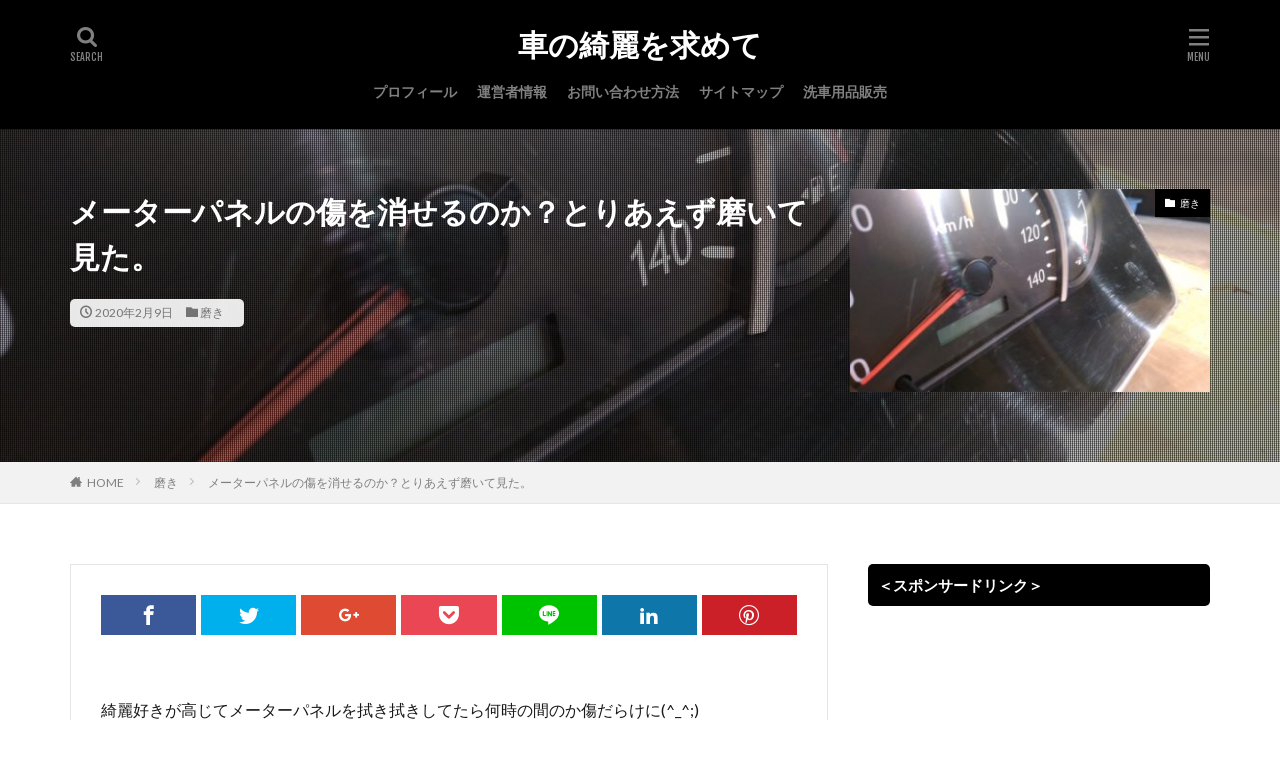

--- FILE ---
content_type: text/html; charset=UTF-8
request_url: https://car-kirei.com/2020/02/09/meter-panel/
body_size: 18701
content:

<!DOCTYPE html>

<html lang="ja" prefix="og: http://ogp.me/ns#" class="t-html 
">

<head prefix="og: http://ogp.me/ns# fb: http://ogp.me/ns/fb# article: http://ogp.me/ns/article#">
<meta charset="UTF-8">
<title>メーターパネルの傷を消せるのか？とりあえず磨いて見た。│車の綺麗を求めて</title>
<meta name='robots' content='max-image-preview:large' />
<link rel='stylesheet' id='dashicons-css'  href='https://car-kirei.com/wp-includes/css/dashicons.min.css?ver=5.9.12' type='text/css' media='all' />
<link rel='stylesheet' id='thickbox-css'  href='https://car-kirei.com/wp-includes/js/thickbox/thickbox.css?ver=5.9.12' type='text/css' media='all' />
<link rel='stylesheet' id='wp-block-library-css'  href='https://car-kirei.com/wp-includes/css/dist/block-library/style.min.css?ver=5.9.12' type='text/css' media='all' />
<style id='global-styles-inline-css' type='text/css'>
body{--wp--preset--color--black: #000000;--wp--preset--color--cyan-bluish-gray: #abb8c3;--wp--preset--color--white: #ffffff;--wp--preset--color--pale-pink: #f78da7;--wp--preset--color--vivid-red: #cf2e2e;--wp--preset--color--luminous-vivid-orange: #ff6900;--wp--preset--color--luminous-vivid-amber: #fcb900;--wp--preset--color--light-green-cyan: #7bdcb5;--wp--preset--color--vivid-green-cyan: #00d084;--wp--preset--color--pale-cyan-blue: #8ed1fc;--wp--preset--color--vivid-cyan-blue: #0693e3;--wp--preset--color--vivid-purple: #9b51e0;--wp--preset--gradient--vivid-cyan-blue-to-vivid-purple: linear-gradient(135deg,rgba(6,147,227,1) 0%,rgb(155,81,224) 100%);--wp--preset--gradient--light-green-cyan-to-vivid-green-cyan: linear-gradient(135deg,rgb(122,220,180) 0%,rgb(0,208,130) 100%);--wp--preset--gradient--luminous-vivid-amber-to-luminous-vivid-orange: linear-gradient(135deg,rgba(252,185,0,1) 0%,rgba(255,105,0,1) 100%);--wp--preset--gradient--luminous-vivid-orange-to-vivid-red: linear-gradient(135deg,rgba(255,105,0,1) 0%,rgb(207,46,46) 100%);--wp--preset--gradient--very-light-gray-to-cyan-bluish-gray: linear-gradient(135deg,rgb(238,238,238) 0%,rgb(169,184,195) 100%);--wp--preset--gradient--cool-to-warm-spectrum: linear-gradient(135deg,rgb(74,234,220) 0%,rgb(151,120,209) 20%,rgb(207,42,186) 40%,rgb(238,44,130) 60%,rgb(251,105,98) 80%,rgb(254,248,76) 100%);--wp--preset--gradient--blush-light-purple: linear-gradient(135deg,rgb(255,206,236) 0%,rgb(152,150,240) 100%);--wp--preset--gradient--blush-bordeaux: linear-gradient(135deg,rgb(254,205,165) 0%,rgb(254,45,45) 50%,rgb(107,0,62) 100%);--wp--preset--gradient--luminous-dusk: linear-gradient(135deg,rgb(255,203,112) 0%,rgb(199,81,192) 50%,rgb(65,88,208) 100%);--wp--preset--gradient--pale-ocean: linear-gradient(135deg,rgb(255,245,203) 0%,rgb(182,227,212) 50%,rgb(51,167,181) 100%);--wp--preset--gradient--electric-grass: linear-gradient(135deg,rgb(202,248,128) 0%,rgb(113,206,126) 100%);--wp--preset--gradient--midnight: linear-gradient(135deg,rgb(2,3,129) 0%,rgb(40,116,252) 100%);--wp--preset--duotone--dark-grayscale: url('#wp-duotone-dark-grayscale');--wp--preset--duotone--grayscale: url('#wp-duotone-grayscale');--wp--preset--duotone--purple-yellow: url('#wp-duotone-purple-yellow');--wp--preset--duotone--blue-red: url('#wp-duotone-blue-red');--wp--preset--duotone--midnight: url('#wp-duotone-midnight');--wp--preset--duotone--magenta-yellow: url('#wp-duotone-magenta-yellow');--wp--preset--duotone--purple-green: url('#wp-duotone-purple-green');--wp--preset--duotone--blue-orange: url('#wp-duotone-blue-orange');--wp--preset--font-size--small: 13px;--wp--preset--font-size--medium: 20px;--wp--preset--font-size--large: 36px;--wp--preset--font-size--x-large: 42px;}.has-black-color{color: var(--wp--preset--color--black) !important;}.has-cyan-bluish-gray-color{color: var(--wp--preset--color--cyan-bluish-gray) !important;}.has-white-color{color: var(--wp--preset--color--white) !important;}.has-pale-pink-color{color: var(--wp--preset--color--pale-pink) !important;}.has-vivid-red-color{color: var(--wp--preset--color--vivid-red) !important;}.has-luminous-vivid-orange-color{color: var(--wp--preset--color--luminous-vivid-orange) !important;}.has-luminous-vivid-amber-color{color: var(--wp--preset--color--luminous-vivid-amber) !important;}.has-light-green-cyan-color{color: var(--wp--preset--color--light-green-cyan) !important;}.has-vivid-green-cyan-color{color: var(--wp--preset--color--vivid-green-cyan) !important;}.has-pale-cyan-blue-color{color: var(--wp--preset--color--pale-cyan-blue) !important;}.has-vivid-cyan-blue-color{color: var(--wp--preset--color--vivid-cyan-blue) !important;}.has-vivid-purple-color{color: var(--wp--preset--color--vivid-purple) !important;}.has-black-background-color{background-color: var(--wp--preset--color--black) !important;}.has-cyan-bluish-gray-background-color{background-color: var(--wp--preset--color--cyan-bluish-gray) !important;}.has-white-background-color{background-color: var(--wp--preset--color--white) !important;}.has-pale-pink-background-color{background-color: var(--wp--preset--color--pale-pink) !important;}.has-vivid-red-background-color{background-color: var(--wp--preset--color--vivid-red) !important;}.has-luminous-vivid-orange-background-color{background-color: var(--wp--preset--color--luminous-vivid-orange) !important;}.has-luminous-vivid-amber-background-color{background-color: var(--wp--preset--color--luminous-vivid-amber) !important;}.has-light-green-cyan-background-color{background-color: var(--wp--preset--color--light-green-cyan) !important;}.has-vivid-green-cyan-background-color{background-color: var(--wp--preset--color--vivid-green-cyan) !important;}.has-pale-cyan-blue-background-color{background-color: var(--wp--preset--color--pale-cyan-blue) !important;}.has-vivid-cyan-blue-background-color{background-color: var(--wp--preset--color--vivid-cyan-blue) !important;}.has-vivid-purple-background-color{background-color: var(--wp--preset--color--vivid-purple) !important;}.has-black-border-color{border-color: var(--wp--preset--color--black) !important;}.has-cyan-bluish-gray-border-color{border-color: var(--wp--preset--color--cyan-bluish-gray) !important;}.has-white-border-color{border-color: var(--wp--preset--color--white) !important;}.has-pale-pink-border-color{border-color: var(--wp--preset--color--pale-pink) !important;}.has-vivid-red-border-color{border-color: var(--wp--preset--color--vivid-red) !important;}.has-luminous-vivid-orange-border-color{border-color: var(--wp--preset--color--luminous-vivid-orange) !important;}.has-luminous-vivid-amber-border-color{border-color: var(--wp--preset--color--luminous-vivid-amber) !important;}.has-light-green-cyan-border-color{border-color: var(--wp--preset--color--light-green-cyan) !important;}.has-vivid-green-cyan-border-color{border-color: var(--wp--preset--color--vivid-green-cyan) !important;}.has-pale-cyan-blue-border-color{border-color: var(--wp--preset--color--pale-cyan-blue) !important;}.has-vivid-cyan-blue-border-color{border-color: var(--wp--preset--color--vivid-cyan-blue) !important;}.has-vivid-purple-border-color{border-color: var(--wp--preset--color--vivid-purple) !important;}.has-vivid-cyan-blue-to-vivid-purple-gradient-background{background: var(--wp--preset--gradient--vivid-cyan-blue-to-vivid-purple) !important;}.has-light-green-cyan-to-vivid-green-cyan-gradient-background{background: var(--wp--preset--gradient--light-green-cyan-to-vivid-green-cyan) !important;}.has-luminous-vivid-amber-to-luminous-vivid-orange-gradient-background{background: var(--wp--preset--gradient--luminous-vivid-amber-to-luminous-vivid-orange) !important;}.has-luminous-vivid-orange-to-vivid-red-gradient-background{background: var(--wp--preset--gradient--luminous-vivid-orange-to-vivid-red) !important;}.has-very-light-gray-to-cyan-bluish-gray-gradient-background{background: var(--wp--preset--gradient--very-light-gray-to-cyan-bluish-gray) !important;}.has-cool-to-warm-spectrum-gradient-background{background: var(--wp--preset--gradient--cool-to-warm-spectrum) !important;}.has-blush-light-purple-gradient-background{background: var(--wp--preset--gradient--blush-light-purple) !important;}.has-blush-bordeaux-gradient-background{background: var(--wp--preset--gradient--blush-bordeaux) !important;}.has-luminous-dusk-gradient-background{background: var(--wp--preset--gradient--luminous-dusk) !important;}.has-pale-ocean-gradient-background{background: var(--wp--preset--gradient--pale-ocean) !important;}.has-electric-grass-gradient-background{background: var(--wp--preset--gradient--electric-grass) !important;}.has-midnight-gradient-background{background: var(--wp--preset--gradient--midnight) !important;}.has-small-font-size{font-size: var(--wp--preset--font-size--small) !important;}.has-medium-font-size{font-size: var(--wp--preset--font-size--medium) !important;}.has-large-font-size{font-size: var(--wp--preset--font-size--large) !important;}.has-x-large-font-size{font-size: var(--wp--preset--font-size--x-large) !important;}
</style>
<script src='https://car-kirei.com/wp-includes/js/jquery/jquery.min.js?ver=3.6.0' id='jquery-core-js'></script>
<script src='https://car-kirei.com/wp-includes/js/jquery/jquery-migrate.min.js?ver=3.3.2' id='jquery-migrate-js'></script>
<script type='text/javascript' id='jquery-js-after'>
jQuery(document).ready(function() {
	jQuery(".2a5a56fc09ccce243b96d749d3ced03a").click(function() {
		jQuery.post(
			"https://car-kirei.com/wp-admin/admin-ajax.php", {
				"action": "quick_adsense_onpost_ad_click",
				"quick_adsense_onpost_ad_index": jQuery(this).attr("data-index"),
				"quick_adsense_nonce": "7984f9f781",
			}, function(response) { }
		);
	});
});
</script>
<link rel="https://api.w.org/" href="https://car-kirei.com/wp-json/" /><link rel="alternate" type="application/json" href="https://car-kirei.com/wp-json/wp/v2/posts/4506" /><link rel="alternate" type="application/json+oembed" href="https://car-kirei.com/wp-json/oembed/1.0/embed?url=https%3A%2F%2Fcar-kirei.com%2F2020%2F02%2F09%2Fmeter-panel%2F" />
<link rel="alternate" type="text/xml+oembed" href="https://car-kirei.com/wp-json/oembed/1.0/embed?url=https%3A%2F%2Fcar-kirei.com%2F2020%2F02%2F09%2Fmeter-panel%2F&#038;format=xml" />
<link class="css-async" rel href="https://car-kirei.com/wp-content/themes/the-thor/css/icon.min.css">
<link class="css-async" rel href="https://fonts.googleapis.com/css?family=Lato:100,300,400,700,900">
<link class="css-async" rel href="https://fonts.googleapis.com/css?family=Fjalla+One">
<link class="css-async" rel href="https://fonts.googleapis.com/css?family=Noto+Sans+JP:100,200,300,400,500,600,700,800,900">
<link rel="stylesheet" href="https://car-kirei.com/wp-content/themes/the-thor/style.min.css">
<link class="css-async" rel href="https://car-kirei.com/wp-content/themes/the-thor-child/style-user.css?1566300499">
<link rel="manifest" href="https://car-kirei.com/wp-content/themes/the-thor/js/manifest.json">
<link rel="canonical" href="https://car-kirei.com/2020/02/09/meter-panel/" />
<script src="https://ajax.googleapis.com/ajax/libs/jquery/1.12.4/jquery.min.js"></script>
<meta http-equiv="X-UA-Compatible" content="IE=edge">
<meta name="viewport" content="width=device-width, initial-scale=1, viewport-fit=cover"/>
<script>
(function(i,s,o,g,r,a,m){i['GoogleAnalyticsObject']=r;i[r]=i[r]||function(){
(i[r].q=i[r].q||[]).push(arguments)},i[r].l=1*new Date();a=s.createElement(o),
m=s.getElementsByTagName(o)[0];a.async=1;a.src=g;m.parentNode.insertBefore(a,m)
})(window,document,'script','https://www.google-analytics.com/analytics.js','ga');

ga('create', 'UA-116422154-1', 'auto');
ga('send', 'pageview');
</script>
<style>
.widget.widget_nav_menu ul.menu{border-color: rgba(0,0,0,0.15);}.widget.widget_nav_menu ul.menu li{border-color: rgba(0,0,0,0.75);}.widget.widget_nav_menu ul.menu .sub-menu li{border-color: rgba(0,0,0,0.15);}.widget.widget_nav_menu ul.menu .sub-menu li .sub-menu li:first-child{border-color: rgba(0,0,0,0.15);}.widget.widget_nav_menu ul.menu li a:hover{background-color: rgba(0,0,0,0.75);}.widget.widget_nav_menu ul.menu .current-menu-item > a{background-color: rgba(0,0,0,0.75);}.widget.widget_nav_menu ul.menu li .sub-menu li a:before {color:#000000;}.widget.widget_nav_menu ul.menu li a{background-color:#000000;}.widget.widget_nav_menu ul.menu .sub-menu a:hover{color:#000000;}.widget.widget_nav_menu ul.menu .sub-menu .current-menu-item a{color:#000000;}.widget.widget_categories ul{border-color: rgba(0,0,0,0.15);}.widget.widget_categories ul li{border-color: rgba(0,0,0,0.75);}.widget.widget_categories ul .children li{border-color: rgba(0,0,0,0.15);}.widget.widget_categories ul .children li .children li:first-child{border-color: rgba(0,0,0,0.15);}.widget.widget_categories ul li a:hover{background-color: rgba(0,0,0,0.75);}.widget.widget_categories ul .current-menu-item > a{background-color: rgba(0,0,0,0.75);}.widget.widget_categories ul li .children li a:before {color:#000000;}.widget.widget_categories ul li a{background-color:#000000;}.widget.widget_categories ul .children a:hover{color:#000000;}.widget.widget_categories ul .children .current-menu-item a{color:#000000;}.widgetSearch__input:hover{border-color:#000000;}.widgetCatTitle{background-color:#000000;}.widgetCatTitle__inner{background-color:#000000;}.widgetSearch__submit:hover{background-color:#000000;}.widgetProfile__sns{background-color:#000000;}.widget.widget_calendar .calendar_wrap tbody a:hover{background-color:#000000;}.widget ul li a:hover{color:#000000;}.widget.widget_rss .rsswidget:hover{color:#000000;}.widget.widget_tag_cloud a:hover{background-color:#000000;}.widget select:hover{border-color:#000000;}.widgetSearch__checkLabel:hover:after{border-color:#000000;}.widgetSearch__check:checked .widgetSearch__checkLabel:before, .widgetSearch__check:checked + .widgetSearch__checkLabel:before{border-color:#000000;}.widgetTab__item.current{border-top-color:#000000;}.widgetTab__item:hover{border-top-color:#000000;}.searchHead__title{background-color:#000000;}.searchHead__submit:hover{color:#000000;}.menuBtn__close:hover{color:#000000;}.menuBtn__link:hover{color:#000000;}@media only screen and (min-width: 992px){.menuBtn__link {background-color:#000000;}}.t-headerCenter .menuBtn__link:hover{color:#000000;}.searchBtn__close:hover{color:#000000;}.searchBtn__link:hover{color:#000000;}.breadcrumb__item a:hover{color:#000000;}.pager__item{color:#000000;}.pager__item:hover, .pager__item-current{background-color:#000000; color:#fff;}.page-numbers{color:#000000;}.page-numbers:hover, .page-numbers.current{background-color:#000000; color:#fff;}.pagePager__item{color:#000000;}.pagePager__item:hover, .pagePager__item-current{background-color:#000000; color:#fff;}.heading a:hover{color:#000000;}.eyecatch__cat{background-color:#000000;}.the__category{background-color:#000000;}.dateList__item a:hover{color:#000000;}.controllerFooter__item:last-child{background-color:#000000;}.controllerFooter__close{background-color:#000000;}.bottomFooter__topBtn{background-color:#000000;}.mask-color{background-color:#000000;}.mask-colorgray{background-color:#000000;}.pickup3__item{background-color:#000000;}.categoryBox__title{color:#000000;}.comments__list .comment-meta{background-color:#000000;}.comment-respond .submit{background-color:#000000;}.prevNext__pop{background-color:#000000;}.swiper-pagination-bullet-active{background-color:#000000;}.swiper-slider .swiper-button-next, .swiper-slider .swiper-container-rtl .swiper-button-prev, .swiper-slider .swiper-button-prev, .swiper-slider .swiper-container-rtl .swiper-button-next	{background-color:#000000;}.t-headerColor .l-header{background-color:#000000;}.t-headerColor .globalNavi::before{background: -webkit-gradient(linear,left top,right top,color-stop(0%,rgba(255,255,255,0)),color-stop(100%,#000000));}.t-headerColor .subNavi__link-pickup:hover{color:#000000;}.snsFooter{background-color:#000000}.widget-main .heading.heading-widget{background-color:#000000}.widget-main .heading.heading-widgetsimple{background-color:#000000}.widget-main .heading.heading-widgetsimplewide{background-color:#000000}.widget-main .heading.heading-widgetwide{background-color:#000000}.widget-main .heading.heading-widgetbottom:before{border-color:#000000}.widget-main .heading.heading-widgetborder{border-color:#000000}.widget-main .heading.heading-widgetborder::before,.widget-main .heading.heading-widgetborder::after{background-color:#000000}.widget-side .heading.heading-widget{background-color:#000000}.widget-side .heading.heading-widgetsimple{background-color:#000000}.widget-side .heading.heading-widgetsimplewide{background-color:#000000}.widget-side .heading.heading-widgetwide{background-color:#000000}.widget-side .heading.heading-widgetbottom:before{border-color:#000000}.widget-side .heading.heading-widgetborder{border-color:#000000}.widget-side .heading.heading-widgetborder::before,.widget-side .heading.heading-widgetborder::after{background-color:#000000}.widget-foot .heading.heading-widget{background-color:#000000}.widget-foot .heading.heading-widgetsimple{background-color:#000000}.widget-foot .heading.heading-widgetsimplewide{background-color:#000000}.widget-foot .heading.heading-widgetwide{background-color:#000000}.widget-foot .heading.heading-widgetbottom:before{border-color:#000000}.widget-foot .heading.heading-widgetborder{border-color:#000000}.widget-foot .heading.heading-widgetborder::before,.widget-foot .heading.heading-widgetborder::after{background-color:#000000}.widget-menu .heading.heading-widget{background-color:#000000}.widget-menu .heading.heading-widgetsimple{background-color:#000000}.widget-menu .heading.heading-widgetsimplewide{background-color:#000000}.widget-menu .heading.heading-widgetwide{background-color:#000000}.widget-menu .heading.heading-widgetbottom:before{border-color:#000000}.widget-menu .heading.heading-widgetborder{border-color:#000000}.widget-menu .heading.heading-widgetborder::before,.widget-menu .heading.heading-widgetborder::after{background-color:#000000}@media only screen and (min-width: 768px){.swiper-slider {height: 550px;}}.rankingBox__bg{background-color:#000000}.commonCtr__bg.mask.mask-colorgray{background-color:#000000}.the__ribbon{background-color:#000000}.the__ribbon:after{border-left-color:#000000; border-right-color:#000000}.eyecatch__link.eyecatch__link-mask:hover::after{content: "READ MORE";}.eyecatch__link.eyecatch__link-maskzoom:hover::after{content: "READ MORE";}.eyecatch__link.eyecatch__link-maskzoomrotate:hover::after{content: "READ MORE";}.content .balloon .balloon__img-left div {background-image:url("https://car-kirei.com/wp-content/uploads/2018/04/20180412204525_p-2.jpg");}.content .balloon .balloon__img-right div {background-image:url("https://car-kirei.com/wp-content/uploads/2020/01/84cda44087137601f7e43e3f5ee2b762_s.jpg");}.content .afTagBox__btnDetail{background-color:#000000;}.widget .widgetAfTag__btnDetail{background-color:#000000;}.content .afTagBox__btnAf{background-color:#000000;}.widget .widgetAfTag__btnAf{background-color:#000000;}.content a{color:#000000;}.phrase a{color:#000000;}.content .sitemap li a:hover{color:#000000;}.content h2 a:hover,.content h3 a:hover,.content h4 a:hover,.content h5 a:hover{color:#000000;}.content ul.menu li a:hover{color:#000000;}.content .es-LiconBox:before{background-color:#a83f3f;}.content .es-LiconCircle:before{background-color:#a83f3f;}.content .es-BTiconBox:before{background-color:#a83f3f;}.content .es-BTiconCircle:before{background-color:#a83f3f;}.content .es-BiconObi{border-color:#a83f3f;}.content .es-BiconCorner:before{background-color:#a83f3f;}.content .es-BiconCircle:before{background-color:#a83f3f;}.content .es-BmarkHatena::before{background-color:#005293;}.content .es-BmarkExcl::before{background-color:#b60105;}.content .es-BmarkQ::before{background-color:#005293;}.content .es-BmarkQ::after{border-top-color:#005293;}.content .es-BmarkA::before{color:#b60105;}.content .es-BsubTradi::before{color:#ffffff;background-color:#b60105;border-color:#b60105;}.btn__link-primary{color:#ffffff; background-color:#3f3f3f;}.content .btn__link-primary{color:#ffffff; background-color:#3f3f3f;}.searchBtn__contentInner .btn__link-search{color:#ffffff; background-color:#3f3f3f;}.btn__link-secondary{color:#ffffff; background-color:#3f3f3f;}.content .btn__link-secondary{color:#ffffff; background-color:#3f3f3f;}.btn__link-search{color:#ffffff; background-color:#3f3f3f;}.btn__link-normal{color:#3f3f3f;}.content .btn__link-normal{color:#3f3f3f;}.btn__link-normal:hover{background-color:#3f3f3f;}.content .btn__link-normal:hover{background-color:#3f3f3f;}.comments__list .comment-reply-link{color:#3f3f3f;}.comments__list .comment-reply-link:hover{background-color:#3f3f3f;}@media only screen and (min-width: 992px){.subNavi__link-pickup{color:#3f3f3f;}}@media only screen and (min-width: 992px){.subNavi__link-pickup:hover{background-color:#3f3f3f;}}.partsH2-25 h2{color:#ffffff; background-color:#000000;}.partsH2-25 h2::after{border-top-color:#000000;}.partsH3-1 h3{color:#191919; border-color:#000000;}.content h4{color:#191919}.content h5{color:#191919}.content ul > li::before{color:#000000;}.content ul{color:#191919;}.content ol > li::before{color:#000000; border-color:#000000;}.content ol > li > ol > li::before{background-color:#000000; border-color:#000000;}.content ol > li > ol > li > ol > li::before{color:#000000; border-color:#000000;}.content ol{color:#191919;}.content .balloon .balloon__text{color:#191919; background-color:#6392bf;}.content .balloon .balloon__text-left:before{border-left-color:#6392bf;}.content .balloon .balloon__text-right:before{border-right-color:#6392bf;}.content .balloon-boder .balloon__text{color:#191919; background-color:#74d62f;  border-color:#d8d8d8;}.content .balloon-boder .balloon__text-left:before{border-left-color:#d8d8d8;}.content .balloon-boder .balloon__text-left:after{border-left-color:#74d62f;}.content .balloon-boder .balloon__text-right:before{border-right-color:#d8d8d8;}.content .balloon-boder .balloon__text-right:after{border-right-color:#74d62f;}.content blockquote{color:#191919; background-color:#f2f2f2;}.content blockquote::before{color:#d8d8d8;}.content table{color:#191919; border-top-color:#E5E5E5; border-left-color:#E5E5E5;}.content table th{background:#7f7f7f; color:#ffffff; ;border-right-color:#E5E5E5; border-bottom-color:#E5E5E5;}.content table td{background:#ffffff; ;border-right-color:#E5E5E5; border-bottom-color:#E5E5E5;}.content table tr:nth-child(odd) td{background-color:#f2f2f2;}
</style>
<link rel="icon" href="https://car-kirei.com/wp-content/uploads/2018/08/cropped-18-005_R-32x32.jpg" sizes="32x32" />
<link rel="icon" href="https://car-kirei.com/wp-content/uploads/2018/08/cropped-18-005_R-192x192.jpg" sizes="192x192" />
<link rel="apple-touch-icon" href="https://car-kirei.com/wp-content/uploads/2018/08/cropped-18-005_R-180x180.jpg" />
<meta name="msapplication-TileImage" content="https://car-kirei.com/wp-content/uploads/2018/08/cropped-18-005_R-270x270.jpg" />
		<style type="text/css" id="wp-custom-css">
			/* ===== サブタイトルボックス ===== */
/* サブタイトルの余白 */
.content .es-BsubTradi::before {
	padding: 0 10px;
	height:auto;
	left: 15px;
	font-size: 1.4rem;
}

/* ====== 目次 ====== */
.content .outline {
	/*★ボーダー★*/
	border: 3px solid #e1eff4;
	padding: 10px 0 10px;
	
	/*★全体背景★*/
	background:#fffffa;
}

/* 目次アイテムの右端の余白調整 */
.outline__item {
	margin-right: 3px;
}

.content li ul li .outline__number{
	font-weight:bold;
	background:transparent;
	/*★文字色（小見出し）★*/
	color:#1e73be;
	width:auto;
}

.content .outline__number{
	width:1.3em;
	height:1.3em;
	padding:0;
	line-height:1.3em;
	text-align:center;
	/*★アイコン色★*/
	background:#1e73be;
	color:#fff;
	border-radius:50%;
}
.content .outline__link {
	display: block;
	/*★文字色（見出し）★*/
	color:#1e73be;
	font-size:15px;
}

.content .outline__link:hover {
	/* 目次のマウスオーバー色 */
	color:#009FC2;
	text-decoration:underline;
}

.outline__title {
	/*★目次タイトル★*/
	color: #1e73be;
	font-size:20px;
	font-weight: 700;
	width:100%;
	padding: 0px 0px 0px 20px;
}

.content .outline__switch{
	right:1.5rem;
	top:10px;
}

.content .outline__toggle:checked + .outline__switch::before {
	content: "［ ▲ CLOSE］";
}

.content .outline__toggle:checked + .outline__switch + .outline__list {
	margin-top: 1rem;
}

.content .outline__switch::before {
	content: "［ ▼ OPEN ］";
	border: 0;
	color:#999;
}

.content .outline__switch + .outline__list {
	background: transparent;
}

.content .outline__switch + ul.outline__list {
	margin-left:0;
	margin-right:0;
	border-top:2px dotted #e1eff4;
}

.content .outline__switch + .outline__list-2 li:first-child{
	margin-top:1.0em;
}

.content .outline__switch + .outline__list-2 li ul li:first-child{
	margin-top:0.5em;
}

.outline__list-2 > li > a{
	font-weight:700;
}

.outline__title:before{
	font-family: "icomoon";
	content: "\e92f";
	margin-right:5px;
}

@media only screen and (min-width: 992px){
	.outline__list-2 > li > a{
		font-weight:700;
	}
	
	.content .outline {
	width:90%;
	margin:3rem 5%;
	}
}

@media only screen and (max-width: 991px){
	.content .outline {
		width:100%;
		margin:3rem 0;
	}
}

/* ==== ヘッダーをフワッとさせる ==== */
/* ヘッダー画像（下から） */
.siteTitle {
    animation-name: fadein;
    animation-duration: 1.5s;
    animation-iteration-count: 1;
}
@keyframes fadein {
	from {
		opacity: 0;
		transform: translateY(15px);
	}
	to {
		opacity: 1;
    transform: translateY(0);
	}
}

/* ヘッダーメニュー（右から） */
.globalNavi__inner {
    animation-name: fadein1;
    animation-duration: 2s;
    animation-iteration-count: 1;
}
@keyframes fadein1 {
	from {
		opacity: 0;
		transform: translateX(10px);
	}
	to {
		opacity: 1;
		transform: translateX(0);
	}
}		</style>
		<meta name="description" content="綺麗好きが高じてメーターパネルを拭き拭きしてたら何時の間のか傷だらけに(^_^;)そうでなくても、新車時から傷が付いてる事もあるんです（そんな相談も年に２回ほどあります）じゃ、そうなった場合どうしたらいいのか？？メーターパネルの傷も磨けば消えるのだろうか？やって見なきゃ分からないよね！！">
<meta property="og:site_name" content="車の綺麗を求めて" />
<meta property="og:type" content="article" />
<meta property="og:title" content="メーターパネルの傷を消せるのか？とりあえず磨いて見た。" />
<meta property="og:description" content="綺麗好きが高じてメーターパネルを拭き拭きしてたら何時の間のか傷だらけに(^_^;)そうでなくても、新車時から傷が付いてる事もあるんです（そんな相談も年に２回ほどあります）じゃ、そうなった場合どうしたらいいのか？？メーターパネルの傷も磨けば消えるのだろうか？やって見なきゃ分からないよね！！" />
<meta property="og:url" content="https://car-kirei.com/2020/02/09/meter-panel/" />
<meta property="og:image" content="https://car-kirei.com/wp-content/uploads/2020/02/20200205114650_p-768x432.jpg" />
<meta name="twitter:card" content="summary_large_image" />


</head>
<body class=" t-logoSp t-logoPc t-headerCenter t-headerColor" id="top">
    <header class="l-header l-header-shadow"> <div class="container container-header"><p class="siteTitle"><a class="siteTitle__link" href="https://car-kirei.com">車の綺麗を求めて  </a></p><nav class="globalNavi"><div class="globalNavi__inner"><ul class="globalNavi__list"><li id="menu-item-36" class="menu-item menu-item-type-post_type menu-item-object-page menu-item-36"><a href="https://car-kirei.com/profile/">プロフィール</a></li><li id="menu-item-449" class="menu-item menu-item-type-post_type menu-item-object-page menu-item-449"><a href="https://car-kirei.com/operator-infomation/">運営者情報</a></li><li id="menu-item-25" class="menu-item menu-item-type-post_type menu-item-object-page menu-item-25"><a href="https://car-kirei.com/?page_id=12">お問い合わせ方法</a></li><li id="menu-item-24" class="menu-item menu-item-type-post_type menu-item-object-page menu-item-24"><a href="https://car-kirei.com/sitemap/">サイトマップ</a></li><li id="menu-item-5686" class="menu-item menu-item-type-post_type menu-item-object-page menu-item-5686"><a href="https://car-kirei.com/online-shop/">洗車用品販売</a></li></ul></div></nav><div class="searchBtn searchBtn-right ">  <input class="searchBtn__checkbox" id="searchBtn-checkbox" type="checkbox">  <label class="searchBtn__link searchBtn__link-text icon-search" for="searchBtn-checkbox"></label>  <label class="searchBtn__unshown" for="searchBtn-checkbox"></label>  <div class="searchBtn__content"> <div class="searchBtn__scroll"><label class="searchBtn__close" for="searchBtn-checkbox"><i class="icon-close"></i>CLOSE</label><div class="searchBtn__contentInner">  <aside class="widget">  <div class="widgetSearch"> <form method="get" action="https://car-kirei.com" target="_top">  <div class="widgetSearch__contents"> <h3 class="heading heading-tertiary">キーワード</h3> <input class="widgetSearch__input widgetSearch__input-max" type="text" name="s" placeholder="キーワードを入力" value=""></div>  <div class="widgetSearch__contents"> <h3 class="heading heading-tertiary">カテゴリー</h3><select  name='cat' id='cat_693093617413e' class='widgetSearch__select' ><option value=''>カテゴリーを選択</option><option class="level-0" value="1">未分類</option><option class="level-0" value="3">車種</option><option class="level-0" value="4">トヨタ</option><option class="level-0" value="5">日産</option><option class="level-0" value="6">コーティング</option><option class="level-0" value="7">ガラスリペア</option><option class="level-0" value="8">メンテナンス</option><option class="level-0" value="9">洗車</option><option class="level-0" value="10">ヘッドライト</option><option class="level-0" value="11">ガラス</option><option class="level-0" value="12">塗装のトラブル</option><option class="level-0" value="13">花粉</option><option class="level-0" value="14">アウディ</option><option class="level-0" value="15">鉄粉</option><option class="level-0" value="16">その他</option><option class="level-0" value="17">電装系</option><option class="level-0" value="20">メッキモール</option><option class="level-0" value="21">カーフィルム</option><option class="level-0" value="22">磨き</option><option class="level-0" value="23">ジャガー</option><option class="level-0" value="24">スズキ</option><option class="level-0" value="25">ドライブレコーダー</option><option class="level-0" value="26">自動車保険</option><option class="level-0" value="27">車便利グッズ</option><option class="level-0" value="28">ホンダ</option><option class="level-0" value="30">プロテクションフィルム</option><option class="level-0" value="33">車の冬対策</option><option class="level-0" value="34">ルームクリーニング</option><option class="level-0" value="35">輸入車</option><option class="level-0" value="36">スバル</option><option class="level-0" value="37">車検・整備</option><option class="level-0" value="38">マツダ</option><option class="level-0" value="39">メルセデス</option><option class="level-0" value="40">ダイハツ</option><option class="level-0" value="41">ＢＭＷ</option><option class="level-0" value="43">ミツビシ</option><option class="level-0" value="44">チャイルドシート</option></select>  </div>  <div class="widgetSearch__tag"> <h3 class="heading heading-tertiary">タグ</h3> <label><input class="widgetSearch__check" type="checkbox" name="tag[]" value="%e3%82%b3%e3%83%bc%e3%83%86%e3%82%a3%e3%83%b3%e3%82%b0" /><span class="widgetSearch__checkLabel">コーティング</span></label><label><input class="widgetSearch__check" type="checkbox" name="tag[]" value="%e3%83%98%e3%83%83%e3%83%89%e3%83%a9%e3%82%a4%e3%83%88" /><span class="widgetSearch__checkLabel">ヘッドライト</span></label><label><input class="widgetSearch__check" type="checkbox" name="tag[]" value="%e6%b4%97%e8%bb%8a" /><span class="widgetSearch__checkLabel">洗車</span></label><label><input class="widgetSearch__check" type="checkbox" name="tag[]" value="%e8%87%aa%e5%8b%95%e8%bb%8a%e4%bf%9d%e9%99%ba" /><span class="widgetSearch__checkLabel">自動車保険</span></label>  </div> <div class="btn btn-search"> <button class="btn__link btn__link-search" type="submit" value="search">検索</button>  </div></form>  </div></aside></div> </div>  </div></div><div class="menuBtn ">  <input class="menuBtn__checkbox" id="menuBtn-checkbox" type="checkbox">  <label class="menuBtn__link menuBtn__link-text icon-menu" for="menuBtn-checkbox"></label>  <label class="menuBtn__unshown" for="menuBtn-checkbox"></label>  <div class="menuBtn__content"> <div class="menuBtn__scroll"><label class="menuBtn__close" for="menuBtn-checkbox"><i class="icon-close"></i>CLOSE</label><div class="menuBtn__contentInner"><aside class="widget widget-menu widget_nav_menu"><div class="menu-%e3%83%a1%e3%83%8b%e3%83%a5%e3%83%bc%ef%bc%91-container"><ul id="menu-%e3%83%a1%e3%83%8b%e3%83%a5%e3%83%bc%ef%bc%91-1" class="menu"><li class="menu-item menu-item-type-post_type menu-item-object-page menu-item-36"><a href="https://car-kirei.com/profile/">プロフィール</a></li><li class="menu-item menu-item-type-post_type menu-item-object-page menu-item-449"><a href="https://car-kirei.com/operator-infomation/">運営者情報</a></li><li class="menu-item menu-item-type-post_type menu-item-object-page menu-item-25"><a href="https://car-kirei.com/?page_id=12">お問い合わせ方法</a></li><li class="menu-item menu-item-type-post_type menu-item-object-page menu-item-24"><a href="https://car-kirei.com/sitemap/">サイトマップ</a></li><li class="menu-item menu-item-type-post_type menu-item-object-page menu-item-5686"><a href="https://car-kirei.com/online-shop/">洗車用品販売</a></li></ul></div></aside><aside class="widget widget-menu widget_categories"><h2 class="heading heading-widget">カテゴリー</h2><form action="https://car-kirei.com" method="get"><label class="screen-reader-text" for="cat">カテゴリー</label><select  name='cat' id='cat' class='postform' ><option value='-1'>カテゴリーを選択</option><option class="level-0" value="16">その他</option><option class="level-0" value="14">アウディ</option><option class="level-0" value="21">カーフィルム</option><option class="level-0" value="11">ガラス</option><option class="level-0" value="7">ガラスリペア</option><option class="level-0" value="6">コーティング</option><option class="level-0" value="23">ジャガー</option><option class="level-0" value="24">スズキ</option><option class="level-0" value="36">スバル</option><option class="level-0" value="40">ダイハツ</option><option class="level-0" value="44">チャイルドシート</option><option class="level-0" value="4">トヨタ</option><option class="level-0" value="25">ドライブレコーダー</option><option class="level-0" value="30">プロテクションフィルム</option><option class="level-0" value="10">ヘッドライト</option><option class="level-0" value="28">ホンダ</option><option class="level-0" value="38">マツダ</option><option class="level-0" value="43">ミツビシ</option><option class="level-0" value="20">メッキモール</option><option class="level-0" value="39">メルセデス</option><option class="level-0" value="8">メンテナンス</option><option class="level-0" value="34">ルームクリーニング</option><option class="level-0" value="12">塗装のトラブル</option><option class="level-0" value="5">日産</option><option class="level-0" value="1">未分類</option><option class="level-0" value="9">洗車</option><option class="level-0" value="22">磨き</option><option class="level-0" value="26">自動車保険</option><option class="level-0" value="13">花粉</option><option class="level-0" value="33">車の冬対策</option><option class="level-0" value="27">車便利グッズ</option><option class="level-0" value="37">車検・整備</option><option class="level-0" value="3">車種</option><option class="level-0" value="35">輸入車</option><option class="level-0" value="15">鉄粉</option><option class="level-0" value="17">電装系</option><option class="level-0" value="41">ＢＭＷ</option></select></form><script type="text/javascript">(function() {var dropdown = document.getElementById( "cat" );function onCatChange() {if ( dropdown.options[ dropdown.selectedIndex ].value > 0 ) {dropdown.parentNode.submit();}}dropdown.onchange = onCatChange;})();</script></aside></div> </div>  </div></div> </div>  </header>      <div class="l-headerBottom">  </div>   <div class="viral"> <div class="viral__bg mask mask-blackmesh  "><img width="1280" height="720" src="https://car-kirei.com/wp-content/themes/the-thor/img/dummy.gif" data-layzr="https://car-kirei.com/wp-content/uploads/2020/02/20200205114650_p-1280x720.jpg" class="attachment-icatch1280 size-icatch1280 wp-post-image" alt="" loading="lazy" />  </div> <div class="container"><div class="viral__container">  <div class="viral__contents"> <h1 class="heading heading-primary">メーターパネルの傷を消せるのか？とりあえず磨いて見た。</h1> <ul class="dateList">  <li class="dateList__item icon-clock">2020年2月9日</li>  <li class="dateList__item icon-folder"><a href="https://car-kirei.com/category/%e7%a3%a8%e3%81%8d/" rel="category tag">磨き</a></li> </ul>  </div>  <div class="eyecatch"> <span class="eyecatch__cat cc-bg22"><a href="https://car-kirei.com/category/%e7%a3%a8%e3%81%8d/">磨き</a></span> <span class="eyecatch__link">  <img width="375" height="211" src="https://car-kirei.com/wp-content/themes/the-thor/img/dummy.gif" data-layzr="https://car-kirei.com/wp-content/uploads/2020/02/20200205114650_p-375x211.jpg" class="attachment-icatch375 size-icatch375 wp-post-image" alt="" loading="lazy" /> </span>  </div></div> </div>  </div> <div class="wider"> <div class="breadcrumb"><ul class="breadcrumb__list container"><li class="breadcrumb__item icon-home"><a href="https://car-kirei.com">HOME</a></li><li class="breadcrumb__item"><a href="https://car-kirei.com/category/%e7%a3%a8%e3%81%8d/">磨き</a></li><li class="breadcrumb__item breadcrumb__item-current"><a href="https://car-kirei.com/2020/02/09/meter-panel/">メーターパネルの傷を消せるのか？とりあえず磨いて見た。</a></li></ul></div>  </div>    <div class="l-wrapper">   <main class="l-main"><div class="dividerBottom">   <div class="postContents u-border">  <aside class="social-top"><ul class="socialList socialList-type02"><li class="socialList__item"><a class="socialList__link icon-facebook" href="http://www.facebook.com/sharer.php?u=https%3A%2F%2Fcar-kirei.com%2F2020%2F02%2F09%2Fmeter-panel%2F&amp;t=%E3%83%A1%E3%83%BC%E3%82%BF%E3%83%BC%E3%83%91%E3%83%8D%E3%83%AB%E3%81%AE%E5%82%B7%E3%82%92%E6%B6%88%E3%81%9B%E3%82%8B%E3%81%AE%E3%81%8B%EF%BC%9F%E3%81%A8%E3%82%8A%E3%81%82%E3%81%88%E3%81%9A%E7%A3%A8%E3%81%84%E3%81%A6%E8%A6%8B%E3%81%9F%E3%80%82" target="_blank" title="Facebook"></a></li><li class="socialList__item"><a class="socialList__link icon-twitter" href="http://twitter.com/intent/tweet?text=%E3%83%A1%E3%83%BC%E3%82%BF%E3%83%BC%E3%83%91%E3%83%8D%E3%83%AB%E3%81%AE%E5%82%B7%E3%82%92%E6%B6%88%E3%81%9B%E3%82%8B%E3%81%AE%E3%81%8B%EF%BC%9F%E3%81%A8%E3%82%8A%E3%81%82%E3%81%88%E3%81%9A%E7%A3%A8%E3%81%84%E3%81%A6%E8%A6%8B%E3%81%9F%E3%80%82&amp;https%3A%2F%2Fcar-kirei.com%2F2020%2F02%2F09%2Fmeter-panel%2F&amp;url=https%3A%2F%2Fcar-kirei.com%2F2020%2F02%2F09%2Fmeter-panel%2F" target="_blank" title="Twitter"></a></li><li class="socialList__item"><a class="socialList__link icon-google-plus" href="https://plus.google.com/share?url=https%3A%2F%2Fcar-kirei.com%2F2020%2F02%2F09%2Fmeter-panel%2F" target="_blank" title="Google+"></a></li><li class="socialList__item"><a class="socialList__link icon-pocket" href="http://getpocket.com/edit?url=https%3A%2F%2Fcar-kirei.com%2F2020%2F02%2F09%2Fmeter-panel%2F" target="_blank" title="Pocket"></a></li><li class="socialList__item"><a class="socialList__link icon-line" href="http://line.naver.jp/R/msg/text/?%E3%83%A1%E3%83%BC%E3%82%BF%E3%83%BC%E3%83%91%E3%83%8D%E3%83%AB%E3%81%AE%E5%82%B7%E3%82%92%E6%B6%88%E3%81%9B%E3%82%8B%E3%81%AE%E3%81%8B%EF%BC%9F%E3%81%A8%E3%82%8A%E3%81%82%E3%81%88%E3%81%9A%E7%A3%A8%E3%81%84%E3%81%A6%E8%A6%8B%E3%81%9F%E3%80%82%0D%0Ahttps%3A%2F%2Fcar-kirei.com%2F2020%2F02%2F09%2Fmeter-panel%2F" target="_blank" title="LINE"></a></li><li class="socialList__item"><a class="socialList__link icon-linkedin"  href="http://www.linkedin.com/shareArticle?mini=true&url=https%3A%2F%2Fcar-kirei.com%2F2020%2F02%2F09%2Fmeter-panel%2F" target="_blank" title="LinkedIn"></a></li><li class="socialList__item"><a class="socialList__link icon-pinterest"  href="http://www.pinterest.com/pin/create/button/?url=https%3A%2F%2Fcar-kirei.com%2F2020%2F02%2F09%2Fmeter-panel%2F" target="_blank" title="Pinterest"></a></li></ul></aside> <section class="content partsH2-25 partsH3-1"><p>綺麗好きが高じてメーターパネルを拭き拭きしてたら何時の間のか傷だらけに(^_^;)</p><p>そうでなくても、新車時から傷が付いてる事もあるんです（そんな相談も年に２回ほどあります）</p><p>じゃ、そうなった場合どうしたらいいのか？？</p><p>メーターパネルの傷も磨けば消えるのだろうか？</p><p>やって見なきゃ分からないよね！！</p><div class="2a5a56fc09ccce243b96d749d3ced03a" data-index="1" style="float: none; margin:10px 0 10px 0; text-align:center;"><center><スポンサードリンク><center><script async src="//pagead2.googlesyndication.com/pagead/js/adsbygoogle.js"></script><ins class="adsbygoogle"  style="display:block"  data-ad-client="ca-pub-1138328318318149"  data-ad-slot="9470655014"  data-ad-format="rectangle"></ins><script>(adsbygoogle = window.adsbygoogle || []).push({});</script></div><div class="outline"><span class="outline__title">目次</span><input class="outline__toggle" id="outline__toggle" type="checkbox" checked><label class="outline__switch" for="outline__toggle"></label><ul class="outline__list outline__list-3"><li class="outline__item"><a class="outline__link" href="#outline_1__1"><span class="outline__number">1</span> メーターパネルの傷消し</a></li><li class="outline__item"><a class="outline__link" href="#outline_1__2"><span class="outline__number">2</span> メーターパネル傷に使用したコンパウンド</a></li><li class="outline__item"><a class="outline__link" href="#outline_1__3"><span class="outline__number">3</span> 普段のお手入れ方法</a></li><li class="outline__item"><a class="outline__link" href="#outline_1__4"><span class="outline__number">4</span> まとめ</a></li></ul></div><h3 id="outline_1__1">メーターパネルの傷消し</h3><p>実は、新車の時点で付いてる場合もあるんですねΣ(ﾟДﾟ)</p><p>まっ　それだけ傷が付きやすいって事なんですが・・・・・　ですので成るべく触らない方が無難です。</p><p>といっても、メーターパネルの裏には電装系の物も多いので、自然とホコリが付着しやすく、ダッシュボードを水拭きするついでに拭こうものなら傷になるリスク余計に高まります（ナビの画面も埃が付着しやすい）</p><p>まさに、綺麗好きが幸いする事例もチラホラと聞きますからね。</p><p>じゃ、そんなメーターパネルはどうすればいいのだろう？磨けば綺麗になる？</p><p>考えても仕方ありませんのでレッツトライ！</p><p>良い感じに傷まみれの自分の車（笑）</p><p><img class="aligncenter size-medium wp-image-4507" src="https://car-kirei.com/wp-content/themes/the-thor/img/dummy.gif" data-layzr="https://car-kirei.com/wp-content/uploads/2020/02/20200205114650_p-300x169.jpg" alt="" width="300" height="169" /></p><p>手磨きで、何処まで綺麗になるかチャレンジです。</p><p>結果</p><p><img class="aligncenter size-medium wp-image-4509" src="https://car-kirei.com/wp-content/themes/the-thor/img/dummy.gif" data-layzr="https://car-kirei.com/wp-content/uploads/2020/02/20200205124622_p-300x169.jpg" alt="" width="300" height="169" />磨く前は、０キロメーターだったけど、磨き終わったら１４０キロになってた（笑）</p><p>そこは置いといて（笑）</p><p>艶が出て綺麗になりました＾＾　ですが傷は結構残ってますよ・・・・</p><p>まっ　手磨きで完璧に仕上げるのは無理っすね（自分は）そして深い傷？は消しきれません・・・てか消す努力もしてませんが（笑）</p><p>磨いて無い部分と比較すると。</p><p><img class="aligncenter size-medium wp-image-4510" src="https://car-kirei.com/wp-content/themes/the-thor/img/dummy.gif" data-layzr="https://car-kirei.com/wp-content/uploads/2020/02/20200205124655_p-300x169.jpg" alt="" width="300" height="169" /></p><p>印象は全然変わりますでしょ？</p><p>機械研磨でしたら、もっと傷は消せると思いますが、絶対にやりたくないし断ります（笑）</p><p>メーターパネルを機械研磨なんてしたら工賃がメッチャ高くなりますし、それなら新品に交換するのが安上がりになります。</p><p>新品に変えても傷が無いとは言えませんが（繊細過ぎて）指で触るだけで傷が入るレベルですから（見方にもよりますが）</p><p>所で、今回使用したコンパウンドは何？</p><div class="2a5a56fc09ccce243b96d749d3ced03a" data-index="2" style="float: none; margin:10px 0 10px 0; text-align:center;"><center><スポンサードリンク><center><script async src="//pagead2.googlesyndication.com/pagead/js/adsbygoogle.js"></script><ins class="adsbygoogle"  style="display:block"  data-ad-client="ca-pub-1138328318318149"  data-ad-slot="1883809036"  data-ad-format="rectangle "></ins><script>(adsbygoogle = window.adsbygoogle || []).push({});</script></div><h3 id="outline_1__2">メーターパネル傷に使用したコンパウンド</h3><p>それは、プラモデル用のコンパウンド！！</p><p>やっぱり、誰でも購入可能な物でやった方が良いですからね＾＾</p><p>こちらは、<a href="https://www.amazon.co.jp/gp/product/B0006O8GOC/ref=as_li_tl?ie=UTF8&amp;camp=247&amp;creative=1211&amp;creativeASIN=B0006O8GOC&amp;linkCode=as2&amp;tag=cargrade-22&amp;linkId=da94e35fc612eb396bbe8c4cf8779085" target="_blank" rel="noopener">セラミックコンパウンド</a>で９９４円と少し割高ですが。<br /><a href="https://www.amazon.co.jp/gp/product/B0006O8GOC/ref=as_li_tl?ie=UTF8&amp;camp=247&amp;creative=1211&amp;creativeASIN=B0006O8GOC&amp;linkCode=as2&amp;tag=cargrade-22&amp;linkId=16cbfbd5ba2830fbe531491b358ece87" target="_blank" rel="noopener"><img class="aligncenter" src="https://car-kirei.com/wp-content/themes/the-thor/img/dummy.gif" data-layzr="//ws-fe.amazon-adsystem.com/widgets/q?_encoding=UTF8&amp;MarketPlace=JP&amp;ASIN=B0006O8GOC&amp;ServiceVersion=20070822&amp;ID=AsinImage&amp;WS=1&amp;Format=_SL250_&amp;tag=cargrade-22" border="0" /></a><img style="border: none !important; margin: 0px !important;" src="https://car-kirei.com/wp-content/themes/the-thor/img/dummy.gif" data-layzr="//ir-jp.amazon-adsystem.com/e/ir?t=cargrade-22&amp;l=am2&amp;o=9&amp;a=B0006O8GOC" alt="" width="1" height="1" border="0" /></p><p>今回は、こちらのコンパウンドのみで仕上げましたよ＾＾</p><p>クロスは、<a href="http://&lt;a target=&quot;_blank&quot; href=&quot;https://www.amazon.co.jp/gp/product/B000LU2XJU/ref=as_li_tl?ie=UTF8&amp;camp=247&amp;creative=1211&amp;creativeASIN=B000LU2XJU&amp;linkCode=as2&amp;tag=cargrade-22&amp;linkId=d02ff06335b5dcf6a6b114608e9cbdb7&quot;&gt;タミヤ メイクアップ材シリーズ No.90 ・コンパウンド用クロス (3色セット) 87090&lt;/a&gt;&lt;img src=&quot;//ir-jp.amazon-adsystem.com/e/ir?t=cargrade-22&amp;l=am2&amp;o=9&amp;a=B000LU2XJU&quot; width=&quot;1&quot; height=&quot;1&quot; border=&quot;0&quot; alt=&quot;&quot; style=&quot;border:none !important; margin:0px !important;&quot; /&gt;" target="_blank" rel="noopener">専用クロス</a>で７６５円でした。<br /><a href="https://www.amazon.co.jp/gp/product/B000LU2XJU/ref=as_li_tl?ie=UTF8&amp;camp=247&amp;creative=1211&amp;creativeASIN=B000LU2XJU&amp;linkCode=as2&amp;tag=cargrade-22&amp;linkId=bc404803ddd13d9ac793e2b56407e9a5" target="_blank" rel="noopener"><img class="aligncenter" src="https://car-kirei.com/wp-content/themes/the-thor/img/dummy.gif" data-layzr="//ws-fe.amazon-adsystem.com/widgets/q?_encoding=UTF8&amp;MarketPlace=JP&amp;ASIN=B000LU2XJU&amp;ServiceVersion=20070822&amp;ID=AsinImage&amp;WS=1&amp;Format=_SL250_&amp;tag=cargrade-22" border="0" /></a><img style="border: none !important; margin: 0px !important;" src="https://car-kirei.com/wp-content/themes/the-thor/img/dummy.gif" data-layzr="//ir-jp.amazon-adsystem.com/e/ir?t=cargrade-22&amp;l=am2&amp;o=9&amp;a=B000LU2XJU" alt="" width="1" height="1" border="0" /><br />普通のクロスでも磨いても、そのクロスで余計な傷を入れるリスクもありますからね（これだから安心と言う訳ではないですよ）</p><p>これで磨いたとしても完全に消えるとは限りませんからね。</p><p>作業自体は、自己責任でお願いしますよ～！！</p><p>なるべく傷をつけないようにするには？</p><h3 id="outline_1__3">普段のお手入れ方法</h3><p>普段から気を付けていれば、傷の軽減になりますからね。</p><p>まず、拭く作業の前にエアーで埃を飛ばす（パソコンのお掃除用のやつとか）それから拭くという作業でいいと思いますが、拭くクロスもマイクロファイバークロスがおススメでしょう。</p><p>これをやったから、絶対に傷が入らないという訳じゃありませんからね。</p><p>結局は、なるべく触らない事が一番でないでしょうか！！</p><div class="2a5a56fc09ccce243b96d749d3ced03a" data-index="3" style="float: none; margin:10px 0 10px 0; text-align:center;"><center><スポンサードリンク><center><script async src="//pagead2.googlesyndication.com/pagead/js/adsbygoogle.js"></script><ins class="adsbygoogle"  style="display:block"  data-ad-client="ca-pub-1138328318318149"  data-ad-slot="7851162029"  data-ad-format="rectangle"></ins><script>(adsbygoogle = window.adsbygoogle || []).push({});</script></div><h3 id="outline_1__4">まとめ</h3><p>メーターパネルの傷をプラモデル用のコンパウンドで磨いてみました。</p><p>結果、艶がでて綺麗に見えますよ＾＾</p><p>でも傷は残ります。</p><p>手磨きで、やる以上完璧には仕上がりません（細かく言えば）</p><p>すごく傷になりやすい部分ですので触らない事が一番です。</p><p>埃が目立つようでしたら、エアーで飛ばしてからマイクロファイバー等でサラッと拭き取るのがベストでしょうかね。</p><div class="2a5a56fc09ccce243b96d749d3ced03a" data-index="4" style="float: none; margin:10px 0 10px 0; text-align:center;"><center><スポンサードリンク><center><script async src="//pagead2.googlesyndication.com/pagead/js/adsbygoogle.js"></script><ins class="adsbygoogle"  style="display:block"  data-ad-client="ca-pub-1138328318318149"  data-ad-slot="9554700904"  data-ad-format="rectangle"></ins><script>(adsbygoogle = window.adsbygoogle || []).push({});</script></div><div style="font-size: 0px; height: 0px; line-height: 0px; margin: 0; padding: 0; clear: both;"></div> </section>  <aside class="social-bottom"><ul class="socialList socialList-type02"><li class="socialList__item"><a class="socialList__link icon-facebook" href="http://www.facebook.com/sharer.php?u=https%3A%2F%2Fcar-kirei.com%2F2020%2F02%2F09%2Fmeter-panel%2F&amp;t=%E3%83%A1%E3%83%BC%E3%82%BF%E3%83%BC%E3%83%91%E3%83%8D%E3%83%AB%E3%81%AE%E5%82%B7%E3%82%92%E6%B6%88%E3%81%9B%E3%82%8B%E3%81%AE%E3%81%8B%EF%BC%9F%E3%81%A8%E3%82%8A%E3%81%82%E3%81%88%E3%81%9A%E7%A3%A8%E3%81%84%E3%81%A6%E8%A6%8B%E3%81%9F%E3%80%82" target="_blank" title="Facebook"></a></li><li class="socialList__item"><a class="socialList__link icon-twitter" href="http://twitter.com/intent/tweet?text=%E3%83%A1%E3%83%BC%E3%82%BF%E3%83%BC%E3%83%91%E3%83%8D%E3%83%AB%E3%81%AE%E5%82%B7%E3%82%92%E6%B6%88%E3%81%9B%E3%82%8B%E3%81%AE%E3%81%8B%EF%BC%9F%E3%81%A8%E3%82%8A%E3%81%82%E3%81%88%E3%81%9A%E7%A3%A8%E3%81%84%E3%81%A6%E8%A6%8B%E3%81%9F%E3%80%82&amp;https%3A%2F%2Fcar-kirei.com%2F2020%2F02%2F09%2Fmeter-panel%2F&amp;url=https%3A%2F%2Fcar-kirei.com%2F2020%2F02%2F09%2Fmeter-panel%2F" target="_blank" title="Twitter"></a></li><li class="socialList__item"><a class="socialList__link icon-google-plus" href="https://plus.google.com/share?url=https%3A%2F%2Fcar-kirei.com%2F2020%2F02%2F09%2Fmeter-panel%2F" target="_blank" title="Google+"></a></li><li class="socialList__item"><a class="socialList__link icon-pocket" href="http://getpocket.com/edit?url=https%3A%2F%2Fcar-kirei.com%2F2020%2F02%2F09%2Fmeter-panel%2F" target="_blank" title="Pocket"></a></li><li class="socialList__item"><a class="socialList__link icon-line" href="http://line.naver.jp/R/msg/text/?%E3%83%A1%E3%83%BC%E3%82%BF%E3%83%BC%E3%83%91%E3%83%8D%E3%83%AB%E3%81%AE%E5%82%B7%E3%82%92%E6%B6%88%E3%81%9B%E3%82%8B%E3%81%AE%E3%81%8B%EF%BC%9F%E3%81%A8%E3%82%8A%E3%81%82%E3%81%88%E3%81%9A%E7%A3%A8%E3%81%84%E3%81%A6%E8%A6%8B%E3%81%9F%E3%80%82%0D%0Ahttps%3A%2F%2Fcar-kirei.com%2F2020%2F02%2F09%2Fmeter-panel%2F" target="_blank" title="LINE"></a></li><li class="socialList__item"><a class="socialList__link icon-linkedin"  href="http://www.linkedin.com/shareArticle?mini=true&url=https%3A%2F%2Fcar-kirei.com%2F2020%2F02%2F09%2Fmeter-panel%2F" target="_blank" title="LinkedIn"></a></li><li class="socialList__item"><a class="socialList__link icon-pinterest"  href="http://www.pinterest.com/pin/create/button/?url=https%3A%2F%2Fcar-kirei.com%2F2020%2F02%2F09%2Fmeter-panel%2F" target="_blank" title="Pinterest"></a></li></ul></aside></div>    <ul class="prevNext"><li class="prevNext__item prevNext__item-prev"><div class="eyecatch"><div class="prevNext__pop">Prev</div><a class="eyecatch__link eyecatch__link-maskzoom" href="https://car-kirei.com/2020/02/07/karcher-2/"><img data-layzr="https://car-kirei.com/wp-content/uploads/2018/07/clement-m-585800-unsplash.jpg" alt="ケルヒャー洗車のメリットデメリットは？洗車方法もご紹介！" width="375" height="211" src="https://car-kirei.com/wp-content/themes/the-thor/img/dummy.gif"><div class="prevNext__title"><h3 class="heading heading-secondary">ケルヒャー洗車のメリットデメリットは？洗車方法もご紹介！</h3></div></a></div></li><li class="prevNext__item prevNext__item-next"><div class="eyecatch"><div class="prevNext__pop">Next</div><a class="eyecatch__link eyecatch__link-maskzoom" href="https://car-kirei.com/2020/02/12/car-insurance/"><img data-layzr="https://car-kirei.com/wp-content/uploads/2020/02/b65fa83122e1ddd1c18237ed6eeb6b68_s-375x281.jpg" alt="ちょいのり保険の価格と申し込み方法は?コンビニでも可能?" width="375" height="281" src="https://car-kirei.com/wp-content/themes/the-thor/img/dummy.gif"><div class="prevNext__title"><h3 class="heading heading-secondary">ちょいのり保険の価格と申し込み方法は?コンビニでも可能?</h3></div></a></div></li></ul><aside class="related"><h2 class="heading heading-sub">関連する記事</h2><ul class="related__list"><li class="related__item"><div class="eyecatch"><span class="eyecatch__cat cc-bg6"><a href="https://car-kirei.com/category/ko-telinngu/">コーティング</a></span><a class="eyecatch__link eyecatch__link-maskzoom" href="https://car-kirei.com/2020/05/24/masking-tape/"><img data-layzr="https://car-kirei.com/wp-content/uploads/2020/05/20200520175546_p-002-375x211.jpg" alt="車を磨く際のマスキングテープが引き起こすトラブル知ってる？" width="375" height="211" src="https://car-kirei.com/wp-content/themes/the-thor/img/dummy.gif"></a></div><div class="archive__contents"><h3 class="heading heading-secondary"><a href="https://car-kirei.com/2020/05/24/masking-tape/">車を磨く際のマスキングテープが引き起こすトラブル知ってる？</a></h3></div></li><li class="related__item"><div class="eyecatch"><span class="eyecatch__cat cc-bg6"><a href="https://car-kirei.com/category/ko-telinngu/">コーティング</a></span><a class="eyecatch__link eyecatch__link-maskzoom" href="https://car-kirei.com/2019/08/08/coating-3/"><img data-layzr="https://car-kirei.com/wp-content/uploads/2018/07/PA020005.jpg" alt="板金塗装後の部分コーティングどうしてる？実は綺麗に・・" width="375" height="281" src="https://car-kirei.com/wp-content/themes/the-thor/img/dummy.gif"></a></div><div class="archive__contents"><h3 class="heading heading-secondary"><a href="https://car-kirei.com/2019/08/08/coating-3/">板金塗装後の部分コーティングどうしてる？実は綺麗に・・</a></h3></div></li><li class="related__item"><div class="eyecatch"><span class="eyecatch__cat cc-bg6"><a href="https://car-kirei.com/category/ko-telinngu/">コーティング</a></span><a class="eyecatch__link eyecatch__link-maskzoom" href="https://car-kirei.com/2018/07/12/migaki-2/"><img data-layzr="https://car-kirei.com/wp-content/uploads/2018/07/IMG_5011.jpg" alt="車を磨く前の洗浄してから磨く事。コーティングは最後の工程" width="375" height="249" src="https://car-kirei.com/wp-content/themes/the-thor/img/dummy.gif"></a></div><div class="archive__contents"><h3 class="heading heading-secondary"><a href="https://car-kirei.com/2018/07/12/migaki-2/">車を磨く前の洗浄してから磨く事。コーティングは最後の工程</a></h3></div></li></ul></aside>   <aside class="comments" id="comments">  <div id="respond" class="comment-respond"><h2 class="heading heading-secondary">コメントを書く <small><a rel="nofollow" id="cancel-comment-reply-link" href="/2020/02/09/meter-panel/#respond" style="display:none;">コメントをキャンセル</a></small></h2><form action="https://car-kirei.com/wp-comments-post.php" method="post" id="commentform" class="comment-form"><p class="comment-notes"><span id="email-notes">メールアドレスが公開されることはありません。</span> <span class="required-field-message" aria-hidden="true"><span class="required" aria-hidden="true">*</span> が付いている欄は必須項目です</span></p><p class="comment-form-comment"><label for="comment">コメント <span class="required" aria-hidden="true">*</span></label> <textarea id="comment" name="comment" cols="45" rows="8" maxlength="65525" required="required"></textarea></p><p class="comment-form-author"><label for="author">名前 <span class="required" aria-hidden="true">*</span></label> <input id="author" name="author" type="text" value="" size="30" maxlength="245" required="required" /></p><p class="comment-form-email"><label for="email">メール <span class="required" aria-hidden="true">*</span></label> <input id="email" name="email" type="text" value="" size="30" maxlength="100" aria-describedby="email-notes" required="required" /></p><p class="comment-form-url"><label for="url">サイト</label> <input id="url" name="url" type="text" value="" size="30" maxlength="200" /></p><p class="comment-form-cookies-consent"><input id="wp-comment-cookies-consent" name="wp-comment-cookies-consent" type="checkbox" value="yes" /> <label for="wp-comment-cookies-consent">次回のコメントで使用するためブラウザーに自分の名前、メールアドレス、サイトを保存する。</label></p><p class="form-submit"><input name="submit" type="submit" id="submit" class="submit" value="コメントを送信" /> <input type='hidden' name='comment_post_ID' value='4506' id='comment_post_ID' /><input type='hidden' name='comment_parent' id='comment_parent' value='0' /></p><p style="display: none;"><input type="hidden" id="akismet_comment_nonce" name="akismet_comment_nonce" value="77e1b7b370" /></p><p style="display: none !important;" class="akismet-fields-container" data-prefix="ak_"><label>&#916;<textarea name="ak_hp_textarea" cols="45" rows="8" maxlength="100"></textarea></label><input type="hidden" id="ak_js_1" name="ak_js" value="133"/><script>document.getElementById( "ak_js_1" ).setAttribute( "value", ( new Date() ).getTime() );</script></p></form></div></aside>  </div> </main> <div class="l-sidebar">  <aside class="widget widget-side  widget_text"><h2 class="heading heading-widget">＜スポンサードリンク＞</h2><div class="textwidget"><p><script async src="//pagead2.googlesyndication.com/pagead/js/adsbygoogle.js"></script><br /><br /><ins class="adsbygoogle"  style="display:block"  data-ad-client="ca-pub-1138328318318149"  data-ad-slot="8736443251"  data-ad-format="auto"></ins><br /><script>(adsbygoogle = window.adsbygoogle || []).push({});</script></p></div></aside><aside class="widget widget-side  widget_search"><form class="widgetSearch__flex" method="get" action="https://car-kirei.com" target="_top">  <input class="widgetSearch__input" type="text" maxlength="50" name="s" placeholder="キーワードを入力" value="">  <button class="widgetSearch__submit icon-search" type="submit" value="search"></button></form></aside><aside class="widget widget-side  widget_fit_user_class"><h2 class="heading heading-widget">プロフィール</h2>  <div class="widgetProfile"> <div class="widgetProfile__img"><img width="120" height="120" data-layzr="https://secure.gravatar.com/avatar/9a49b669c3bc0d411b1864c5ac00d0cd?s=120&#038;d=mm&#038;r=g" alt="yuuki" src="https://car-kirei.com/wp-content/themes/the-thor/img/dummy.gif"></div> <h3 class="widgetProfile__name">yuuki</h3>  <p class="widgetProfile__text">静岡県で<a href="http://car-grade.jp">CAR-GRADE（カーグレード）</a>を営んで降ります。車を綺麗にすることが大好きなおっちゃんです♪車に関する様々な情報を発信しています。<br/><center><a href="https://car-kirei.com/profile/"><b><font color="blue">>> 詳しいプロフィール</font></b></a></center></p><div class="widgetProfile__sns"><h4 class="widgetProfile__snsTitle">＼フォローお願いします／</h4><ul class="widgetProfile__snsList"><li class="widgetProfile__snsItem"><a class="widgetProfile__snsLink icon-instagram" href="https://www.instagram.com/cargrade8877/"></a></li>  </ul> </div></div></aside><aside class="widget widget-side  widget_fit_ranking_categorie_class"><h2 class="heading heading-widget">人気記事</h2><div class="widgetCatTitle cc-bg21"><span class="widgetCatTitle__inner cc-bg21">カーフィルムカテゴリ</span></div><div id="categoryrankwidget-ceea8a3f28f3b25933fdb726e2d3f2be"> <ol class="widgetArchive">  <li class="widgetArchive__item widgetArchive__item-no widgetArchive__item-offline rank-offline"><div class="widgetArchive__contents "> <p class="phrase phrase-tertiary">オフラインのためランキングが表示できません</p></div>  </li> </ol></div></aside><aside class="widget widget-side  widget_categories"><h2 class="heading heading-widget">カテゴリー</h2><form action="https://car-kirei.com" method="get"><label class="screen-reader-text" for="categories-dropdown-2">カテゴリー</label><select  name='cat' id='categories-dropdown-2' class='postform' ><option value='-1'>カテゴリーを選択</option><option class="level-0" value="16">その他</option><option class="level-0" value="14">アウディ</option><option class="level-0" value="21">カーフィルム</option><option class="level-0" value="11">ガラス</option><option class="level-0" value="7">ガラスリペア</option><option class="level-0" value="6">コーティング</option><option class="level-0" value="23">ジャガー</option><option class="level-0" value="24">スズキ</option><option class="level-0" value="36">スバル</option><option class="level-0" value="40">ダイハツ</option><option class="level-0" value="44">チャイルドシート</option><option class="level-0" value="4">トヨタ</option><option class="level-0" value="25">ドライブレコーダー</option><option class="level-0" value="30">プロテクションフィルム</option><option class="level-0" value="10">ヘッドライト</option><option class="level-0" value="28">ホンダ</option><option class="level-0" value="38">マツダ</option><option class="level-0" value="43">ミツビシ</option><option class="level-0" value="20">メッキモール</option><option class="level-0" value="39">メルセデス</option><option class="level-0" value="8">メンテナンス</option><option class="level-0" value="34">ルームクリーニング</option><option class="level-0" value="12">塗装のトラブル</option><option class="level-0" value="5">日産</option><option class="level-0" value="1">未分類</option><option class="level-0" value="9">洗車</option><option class="level-0" value="22">磨き</option><option class="level-0" value="26">自動車保険</option><option class="level-0" value="13">花粉</option><option class="level-0" value="33">車の冬対策</option><option class="level-0" value="27">車便利グッズ</option><option class="level-0" value="37">車検・整備</option><option class="level-0" value="3">車種</option><option class="level-0" value="35">輸入車</option><option class="level-0" value="15">鉄粉</option><option class="level-0" value="17">電装系</option><option class="level-0" value="41">ＢＭＷ</option></select></form><script type="text/javascript">(function() {var dropdown = document.getElementById( "categories-dropdown-2" );function onCatChange() {if ( dropdown.options[ dropdown.selectedIndex ].value > 0 ) {dropdown.parentNode.submit();}}dropdown.onchange = onCatChange;})();</script></aside><aside class="widget widget-side  widget_archive"><h2 class="heading heading-widget">アーカイブ</h2><label class="screen-reader-text" for="archives-dropdown-2">アーカイブ</label><select id="archives-dropdown-2" name="archive-dropdown"><option value="">月を選択</option><option value='https://car-kirei.com/2025/02/'> 2025年2月 </option><option value='https://car-kirei.com/2024/08/'> 2024年8月 </option><option value='https://car-kirei.com/2022/09/'> 2022年9月 </option><option value='https://car-kirei.com/2022/02/'> 2022年2月 </option><option value='https://car-kirei.com/2021/10/'> 2021年10月 </option><option value='https://car-kirei.com/2021/09/'> 2021年9月 </option><option value='https://car-kirei.com/2021/08/'> 2021年8月 </option><option value='https://car-kirei.com/2021/07/'> 2021年7月 </option><option value='https://car-kirei.com/2021/06/'> 2021年6月 </option><option value='https://car-kirei.com/2021/05/'> 2021年5月 </option><option value='https://car-kirei.com/2021/03/'> 2021年3月 </option><option value='https://car-kirei.com/2021/02/'> 2021年2月 </option><option value='https://car-kirei.com/2021/01/'> 2021年1月 </option><option value='https://car-kirei.com/2020/11/'> 2020年11月 </option><option value='https://car-kirei.com/2020/10/'> 2020年10月 </option><option value='https://car-kirei.com/2020/09/'> 2020年9月 </option><option value='https://car-kirei.com/2020/08/'> 2020年8月 </option><option value='https://car-kirei.com/2020/07/'> 2020年7月 </option><option value='https://car-kirei.com/2020/06/'> 2020年6月 </option><option value='https://car-kirei.com/2020/05/'> 2020年5月 </option><option value='https://car-kirei.com/2020/04/'> 2020年4月 </option><option value='https://car-kirei.com/2020/03/'> 2020年3月 </option><option value='https://car-kirei.com/2020/02/'> 2020年2月 </option><option value='https://car-kirei.com/2020/01/'> 2020年1月 </option><option value='https://car-kirei.com/2019/12/'> 2019年12月 </option><option value='https://car-kirei.com/2019/11/'> 2019年11月 </option><option value='https://car-kirei.com/2019/10/'> 2019年10月 </option><option value='https://car-kirei.com/2019/09/'> 2019年9月 </option><option value='https://car-kirei.com/2019/08/'> 2019年8月 </option><option value='https://car-kirei.com/2019/07/'> 2019年7月 </option><option value='https://car-kirei.com/2019/06/'> 2019年6月 </option><option value='https://car-kirei.com/2019/05/'> 2019年5月 </option><option value='https://car-kirei.com/2019/04/'> 2019年4月 </option><option value='https://car-kirei.com/2019/03/'> 2019年3月 </option><option value='https://car-kirei.com/2019/02/'> 2019年2月 </option><option value='https://car-kirei.com/2019/01/'> 2019年1月 </option><option value='https://car-kirei.com/2018/12/'> 2018年12月 </option><option value='https://car-kirei.com/2018/11/'> 2018年11月 </option><option value='https://car-kirei.com/2018/10/'> 2018年10月 </option><option value='https://car-kirei.com/2018/09/'> 2018年9月 </option><option value='https://car-kirei.com/2018/08/'> 2018年8月 </option><option value='https://car-kirei.com/2018/07/'> 2018年7月 </option><option value='https://car-kirei.com/2018/06/'> 2018年6月 </option><option value='https://car-kirei.com/2018/05/'> 2018年5月 </option><option value='https://car-kirei.com/2018/04/'> 2018年4月 </option></select><script type="text/javascript">(function() {var dropdown = document.getElementById( "archives-dropdown-2" );function onSelectChange() {if ( dropdown.options[ dropdown.selectedIndex ].value !== '' ) {document.location.href = this.options[ this.selectedIndex ].value;}}dropdown.onchange = onSelectChange;})();</script></aside></div>  </div>     <div class="l-footerTop"> <div class="wider"><div class="categoryBox">  <div class="container"> <h2 class="heading heading-main u-bold cc-ft22"><i class="icon-folder"></i>磨き<span>の最新記事8件</span></h2> <ul class="categoryBox__list"> <li class="categoryBox__item"> <div class="eyecatch"> <a class="eyecatch__link eyecatch__link-maskzoom" href="https://car-kirei.com/2020/05/24/masking-tape/"> <img width="375" height="211" src="https://car-kirei.com/wp-content/themes/the-thor/img/dummy.gif" data-layzr="https://car-kirei.com/wp-content/uploads/2020/05/20200520175546_p-002-375x211.jpg" class="attachment-icatch375 size-icatch375 wp-post-image" alt="" loading="lazy" />  </a>  </div> <div class="categoryBox__contents"><ul class="dateList"> <li class="dateList__item icon-clock">2020年5月24日</li></ul><h2 class="heading heading-tertiary"><a href="https://car-kirei.com/2020/05/24/masking-tape/">車を磨く際のマスキングテープが引き起こすトラブル知ってる？</a> </h2>  </div></li>  <li class="categoryBox__item"> <div class="eyecatch"> <a class="eyecatch__link eyecatch__link-maskzoom" href="https://car-kirei.com/2020/02/09/meter-panel/"> <img width="375" height="211" src="https://car-kirei.com/wp-content/themes/the-thor/img/dummy.gif" data-layzr="https://car-kirei.com/wp-content/uploads/2020/02/20200205114650_p-375x211.jpg" class="attachment-icatch375 size-icatch375 wp-post-image" alt="" loading="lazy" />  </a>  </div> <div class="categoryBox__contents"><ul class="dateList"> <li class="dateList__item icon-clock">2020年2月9日</li></ul><h2 class="heading heading-tertiary"><a href="https://car-kirei.com/2020/02/09/meter-panel/">メーターパネルの傷を消せるのか？とりあえず磨いて見た。</a> </h2>  </div></li>  <li class="categoryBox__item"> <div class="eyecatch"> <a class="eyecatch__link eyecatch__link-maskzoom" href="https://car-kirei.com/2020/01/13/solid-painting/"> <img width="375" height="211" src="https://car-kirei.com/wp-content/themes/the-thor/img/dummy.gif" data-layzr="https://car-kirei.com/wp-content/uploads/2020/01/20191222164316_p-375x211.jpg" class="attachment-icatch375 size-icatch375 wp-post-image" alt="" loading="lazy" />  </a>  </div> <div class="categoryBox__contents"><ul class="dateList"> <li class="dateList__item icon-clock">2020年1月13日</li></ul><h2 class="heading heading-tertiary"><a href="https://car-kirei.com/2020/01/13/solid-painting/">ソリッド塗装の磨きのコツは？コーティングは何が合うの？</a> </h2>  </div></li>  <li class="categoryBox__item"> <div class="eyecatch"> <a class="eyecatch__link eyecatch__link-maskzoom" href="https://car-kirei.com/2019/08/08/coating-3/"> <img width="375" height="281" src="https://car-kirei.com/wp-content/themes/the-thor/img/dummy.gif" data-layzr="https://car-kirei.com/wp-content/uploads/2018/07/PA020005.jpg" class="attachment-icatch375 size-icatch375 wp-post-image" alt="" loading="lazy" />  </a>  </div> <div class="categoryBox__contents"><ul class="dateList"> <li class="dateList__item icon-clock">2019年8月8日</li></ul><h2 class="heading heading-tertiary"><a href="https://car-kirei.com/2019/08/08/coating-3/">板金塗装後の部分コーティングどうしてる？実は綺麗に・・</a> </h2>  </div></li>  <li class="categoryBox__item"> <div class="eyecatch"> <a class="eyecatch__link eyecatch__link-maskzoom" href="https://car-kirei.com/2019/06/17/car-wash-4/"> <img width="375" height="211" src="https://car-kirei.com/wp-content/themes/the-thor/img/dummy.gif" data-layzr="https://car-kirei.com/wp-content/uploads/2019/06/20190616183645_p.jpg" class="attachment-icatch375 size-icatch375 wp-post-image" alt="" loading="lazy" />  </a>  </div> <div class="categoryBox__contents"><ul class="dateList"> <li class="dateList__item icon-clock">2019年6月17日</li></ul><h2 class="heading heading-tertiary"><a href="https://car-kirei.com/2019/06/17/car-wash-4/">洗車を極めようとすると終わらない・・洗車の強敵が出現。</a> </h2>  </div></li>  <li class="categoryBox__item"> <div class="eyecatch"> <a class="eyecatch__link eyecatch__link-maskzoom" href="https://car-kirei.com/2019/04/06/scratch-shield/"> <img width="375" height="211" src="https://car-kirei.com/wp-content/themes/the-thor/img/dummy.gif" data-layzr="https://car-kirei.com/wp-content/uploads/2018/11/20190222145821_p.jpg" class="attachment-icatch375 size-icatch375 wp-post-image" alt="" loading="lazy" />  </a>  </div> <div class="categoryBox__contents"><ul class="dateList"> <li class="dateList__item icon-clock">2019年4月6日</li></ul><h2 class="heading heading-tertiary"><a href="https://car-kirei.com/2019/04/06/scratch-shield/">日産スクラッチシールド塗装の磨き方。あくまでも俺流です。</a> </h2>  </div></li>  <li class="categoryBox__item"> <div class="eyecatch"> <a class="eyecatch__link eyecatch__link-maskzoom" href="https://car-kirei.com/2018/12/31/unused-new-car-2/"> <img width="375" height="211" src="https://car-kirei.com/wp-content/themes/the-thor/img/dummy.gif" data-layzr="https://car-kirei.com/wp-content/uploads/2018/12/20181222231443_p.jpg" class="attachment-icatch375 size-icatch375 wp-post-image" alt="" loading="lazy" />  </a>  </div> <div class="categoryBox__contents"><ul class="dateList"> <li class="dateList__item icon-clock">2018年12月31日</li></ul><h2 class="heading heading-tertiary"><a href="https://car-kirei.com/2018/12/31/unused-new-car-2/">新古車の購入の注意点をコーティングのプロが見抜く。</a> </h2>  </div></li>  <li class="categoryBox__item"> <div class="eyecatch"> <a class="eyecatch__link eyecatch__link-maskzoom" href="https://car-kirei.com/2018/11/20/car-s-polishes/"> <img width="375" height="249" src="https://car-kirei.com/wp-content/themes/the-thor/img/dummy.gif" data-layzr="https://car-kirei.com/wp-content/uploads/2018/07/IMG_5011.jpg" class="attachment-icatch375 size-icatch375 wp-post-image" alt="" loading="lazy" />  </a>  </div> <div class="categoryBox__contents"><ul class="dateList"> <li class="dateList__item icon-clock">2018年11月20日</li>  <li class="dateList__item icon-update">2018年11月20日</li>  </ul><h2 class="heading heading-tertiary"><a href="https://car-kirei.com/2018/11/20/car-s-polishes/">車を磨くメリット・デメリット。車を磨くには環境が大事です</a> </h2>  </div></li></ul>  </div></div> </div>  </div>   <script type="application/ld+json"> { "@context": "http://schema.org", "@type": "Article ", "mainEntityOfPage":{"@type": "WebPage","@id": "https://car-kirei.com/2020/02/09/meter-panel/" }, "headline": "メーターパネルの傷を消せるのか？とりあえず磨いて見た。", "description": "綺麗好きが高じてメーターパネルを拭き拭きしてたら何時の間のか傷だらけに(^_^;) そうでなくても、新車時から傷が付いてる事もあるんです（そんな相談も年に２回ほどあります） じゃ、そうなった場合どうしたらいいのか？？ メーターパネルの傷も磨けば消えるのだろうか？ やって見なきゃ分からないよね！！ 目次 1 メーターパネルの傷消し2 メーターパネル傷に使用したコンパウンド3 普段のお手入れ方法4 ま [&hellip;]", "image": {"@type": "ImageObject","url": "https://car-kirei.com/wp-content/uploads/2020/02/20200205114650_p-768x432.jpg","width": "768px","height": "432px" }, "datePublished": "2020-02-09T20:28:08+0900", "dateModified": "2020-02-09T20:28:08+0900", "author": {"@type": "Person","name": "yuuki" }, "publisher": {"@type": "Organization","name": "車の綺麗を求めて","logo": {  "@type": "ImageObject",  "url": "https://car-kirei.com/wp-content/themes/the-thor/img/amp_default_logo.png",  "width": "600px",  "height": "60px"} }  }  </script>      <div class="l-footerTop">  <div class="wider"><div class="commonCtr">  <div class="commonCtr__bg mask mask-colorgray"><img class="commonCtr__bg" data-layzr="https://car-kirei.com/wp-content/themes/the-thor/img/img_no_1280.gif" alt="NO IMAGE" src="https://car-kirei.com/wp-content/themes/the-thor/img/dummy.gif"> </div>  <div class="container"> <div class="commonCtr__container"><div class="commonCtr__contents">  <h2 class="heading heading-commonCtr u-white">カーコーティング・カーフィルム専門店　CAR-GRADE</h2> <p class="phrase phrase-bottom u-white"> 私が現場作業にて使用しているケミカル剤やマイクロファイバークロス等の洗車用品の販売開始です。プロが使用する本格的な物から、誰でも簡単に使える物まで！！まだまだ商品数は少ないですが徐々に増やして行きますのでお楽しみに＾＾  </p><div class="btn btn-center"> <a class="btn__link btn__link-primary" href="https://car-kirei.com/lp/big-micro-fiber-cross">BIGマイクロファイバークロス</a>  </div>  </div>  <div class="commonCtr__image">  <img class="" data-layzr="https://car-kirei.com/wp-content/uploads/2021/02/20201102215437_p.jpg" alt="CTR IMG" width="720" height="1280" src="https://car-kirei.com/wp-content/themes/the-thor/img/dummy.gif"></div> </div>  </div></div> </div></div>      <footer class="l-footer"> <div class="wider"><div class="bottomFooter">  <div class="container"> <nav class="bottomFooter__navi">  <ul class="bottomFooter__list"><li class="menu-item menu-item-type-post_type menu-item-object-page menu-item-36"><a href="https://car-kirei.com/profile/">プロフィール</a></li><li class="menu-item menu-item-type-post_type menu-item-object-page menu-item-449"><a href="https://car-kirei.com/operator-infomation/">運営者情報</a></li><li class="menu-item menu-item-type-post_type menu-item-object-page menu-item-25"><a href="https://car-kirei.com/?page_id=12">お問い合わせ方法</a></li><li class="menu-item menu-item-type-post_type menu-item-object-page menu-item-24"><a href="https://car-kirei.com/sitemap/">サイトマップ</a></li><li class="menu-item menu-item-type-post_type menu-item-object-page menu-item-5686"><a href="https://car-kirei.com/online-shop/">洗車用品販売</a></li></ul></nav>  <div class="bottomFooter__copyright"> © Copyright 2025 <a class="bottomFooter__link" href="https://car-kirei.com">車の綺麗を求めて</a>.  </div></div>  <a href="#top" class="bottomFooter__topBtn" id="bottomFooter__topBtn"></a></div> </div></footer>  

<script>Array.prototype.forEach.call(document.getElementsByClassName("css-async"), function(e){e.rel = "stylesheet"});</script>
<script>
			window.addEventListener("load",function(){
				"serviceWorker"in navigator&&navigator.serviceWorker.register("https://car-kirei.com/serviceWorker.js").then(function(){
					console.log("serviceWorker registed.")
				})["catch"](function(e){
					console.warn("serviceWorker error.",e)
				})
			});</script>		<script type="application/ld+json">
		{ "@context":"http://schema.org",
		  "@type": "BreadcrumbList",
		  "itemListElement":
		  [
		    {"@type": "ListItem","position": 1,"item":{"@id": "https://car-kirei.com","name": "HOME"}},
		    {"@type": "ListItem","position": 2,"item":{"@id": "https://car-kirei.com/category/%e7%a3%a8%e3%81%8d/","name": "磨き"}},
    {"@type": "ListItem","position": 3,"item":{"@id": "https://car-kirei.com/2020/02/09/meter-panel/","name": "メーターパネルの傷を消せるのか？とりあえず磨いて見た。"}}
		  ]
		}
		</script>



	<script type='text/javascript' id='thickbox-js-extra'>
/* <![CDATA[ */
var thickboxL10n = {"next":"\u6b21\u3078 >","prev":"< \u524d\u3078","image":"\u753b\u50cf","of":"\/","close":"\u9589\u3058\u308b","noiframes":"\u3053\u306e\u6a5f\u80fd\u3067\u306f iframe \u304c\u5fc5\u8981\u3067\u3059\u3002\u73fe\u5728 iframe \u3092\u7121\u52b9\u5316\u3057\u3066\u3044\u308b\u304b\u3001\u5bfe\u5fdc\u3057\u3066\u3044\u306a\u3044\u30d6\u30e9\u30a6\u30b6\u30fc\u3092\u4f7f\u3063\u3066\u3044\u308b\u3088\u3046\u3067\u3059\u3002","loadingAnimation":"https:\/\/car-kirei.com\/wp-includes\/js\/thickbox\/loadingAnimation.gif"};
/* ]]> */
</script>
<script src='https://car-kirei.com/wp-includes/js/thickbox/thickbox.js?ver=3.1-20121105' id='thickbox-js'></script>
<script defer src='https://car-kirei.com/wp-content/plugins/akismet/_inc/akismet-frontend.js?ver=1764391375' id='akismet-frontend-js'></script>
<script src='https://car-kirei.com/wp-includes/js/comment-reply.min.js?ver=5.9.12' id='comment-reply-js'></script>
<script src='https://car-kirei.com/wp-content/themes/the-thor/js/smoothlinkFixed.min.js?ver=5.9.12' id='smoothlinkFixed-js'></script>
<script src='https://car-kirei.com/wp-content/themes/the-thor/js/layzr.min.js?ver=5.9.12' id='layzr-js'></script>
<script src='https://car-kirei.com/wp-content/themes/the-thor/js/offline.min.js?ver=5.9.12' id='fit-pwa-offline-js'></script>
<script>
jQuery( function( $ ) {
	$.ajax( {
		type: 'POST',
		url:  'https://car-kirei.com/wp-admin/admin-ajax.php',
		data: {
			'action'  : 'fit_set_post_views',
			'post_id' : '4506',
		},
	} );
} );
</script><script>
jQuery( function( $ ) {
	$.ajax( {
		type: 'POST',
		url:  'https://car-kirei.com/wp-admin/admin-ajax.php',
		data: {
			'action' : 'fit_update_post_view_data',
			'post_id' : '4506',
		},
	} );
} );
</script><script>
var fitRankWidgetCount = fitRankWidgetCount || 0;
jQuery( function( $ ) {
	var realtime = 'false';
	if ( typeof _wpCustomizeSettings !== 'undefined' ) {
		realtime = _wpCustomizeSettings.values.fit_bsRank_realtime;
	}

	$.ajax( {
		type: 'POST',
		url:  'https://car-kirei.com/wp-admin/admin-ajax.php',
		data: {
			'action':   'fit_add_category_rank_widget',
			'instance': '{"title":"\u4eba\u6c17\u8a18\u4e8b","categorie":"21","period":"day","number":"10","aspect":"","word":"","display_off_post_all":"","display_off_post_new":"","display_off_post":"","display_off_post_category_all":"","display_off_post_category_new":"","display_off_post_category":"","display_off_post_tag_all":"","display_off_post_tag_new":"","display_off_post_tag":"","display_off_post_user_all":"","display_off_post_user_new":"","display_off_post_user":"","display_off_page_all":"","display_off_page_new":"","display_off_page":"","display_off_category_all":"","display_off_category_new":"","display_off_category":"","display_off_tag_all":"","display_off_tag_new":"","display_off_tag":"","display_off_user_all":"","display_off_user_new":"","display_off_user":"","display_off_archive":"","display_off_search_result":"","display_off_404":"","display_off_pc":"","display_off_sp":""}',
			'preview_realtime' : realtime,
		},
	} )
	.done( function( data ) {
		$( '#categoryrankwidget-ceea8a3f28f3b25933fdb726e2d3f2be' ).html( data );
	} )
	.always( function() {
		fitRankWidgetCount++;
		$( document ).trigger( 'fitGetRankWidgetEnd' );
	} );
} );
</script><script>
jQuery( function() {
	setTimeout(
		function() {
			var realtime = 'false';
			if ( typeof _wpCustomizeSettings !== 'undefined' ) {
				realtime = _wpCustomizeSettings.values.fit_bsRank_realtime;
			}
			jQuery.ajax( {
				type: 'POST',
				url:  'https://car-kirei.com/wp-admin/admin-ajax.php',
				data: {
					'action'           : 'fit_update_post_views_by_period',
					'preview_realtime' : realtime,
				},
			} );
		},
		200
	);
} );
</script>



<script>var layzr = new Layzr();</script>



<script>
// ページの先頭へボタン
jQuery(function(a) {
    a("#bottomFooter__topBtn").hide();
    a(window).on("scroll", function() {
        if (a(this).scrollTop() > 100) {
            a("#bottomFooter__topBtn").fadeIn("fast")
        } else {
            a("#bottomFooter__topBtn").fadeOut("fast")
        }
        scrollHeight = a(document).height();
        scrollPosition = a(window).height() + a(window).scrollTop();
        footHeight = a(".bottomFooter").innerHeight();
        if (scrollHeight - scrollPosition <= footHeight) {
            a("#bottomFooter__topBtn").css({
                position: "absolute",
                bottom: footHeight - 40
            })
        } else {
            a("#bottomFooter__topBtn").css({
                position: "fixed",
                bottom: 0
            })
        }
    });
    a("#bottomFooter__topBtn").click(function() {
        a("body,html").animate({
            scrollTop: 0
        }, 400);
        return false
    });
    a(".controllerFooter__topBtn").click(function() {
        a("body,html").animate({
            scrollTop: 0
        }, 400);
        return false
    })
});
</script>


</body>
</html>


--- FILE ---
content_type: text/html; charset=UTF-8
request_url: https://car-kirei.com/wp-admin/admin-ajax.php
body_size: 1198
content:
			<ol class="widgetArchive widgetArchive-rank test">
									<li class="widgetArchive__item widgetArchive__item-rank ">

													<div class="eyecatch ">
								<a class="eyecatch__link eyecatch__link-maskzoom" 
									href="https://car-kirei.com/2019/06/26/drive-recoder/">
									<img width="768" height="432" src="https://car-kirei.com/wp-content/uploads/2019/05/20190430161350_p.jpg" class="attachment-icatch768 size-icatch768 wp-post-image" alt="" loading="lazy" />								</a>
							</div>
						
						<div class="widgetArchive__contents ">

							
							<h3 class="heading heading-tertiary">
								<a href="https://car-kirei.com/2019/06/26/drive-recoder/">ドライブレコーダーはスモークフィルムに対応出来るか実験</a>
							</h3>

							
						</div>

					</li>
										<li class="widgetArchive__item widgetArchive__item-rank ">

													<div class="eyecatch ">
								<a class="eyecatch__link eyecatch__link-maskzoom" 
									href="https://car-kirei.com/2021/06/04/headlight-9/">
									<img width="768" height="432" src="https://car-kirei.com/wp-content/uploads/2021/06/20210422183231_p-002-768x432.jpg" class="attachment-icatch768 size-icatch768 wp-post-image" alt="" loading="lazy" />								</a>
							</div>
						
						<div class="widgetArchive__contents ">

							
							<h3 class="heading heading-tertiary">
								<a href="https://car-kirei.com/2021/06/04/headlight-9/">テールランプにスモークフィルムを貼るけど車検に合格出来るの？</a>
							</h3>

							
						</div>

					</li>
										<li class="widgetArchive__item widgetArchive__item-rank ">

													<div class="eyecatch ">
								<a class="eyecatch__link eyecatch__link-maskzoom" 
									href="https://car-kirei.com/2019/08/28/sunshield-film/">
									<img width="768" height="432" src="https://car-kirei.com/wp-content/uploads/2019/08/20190828154827_p.jpg" class="attachment-icatch768 size-icatch768 wp-post-image" alt="" loading="lazy" />								</a>
							</div>
						
						<div class="widgetArchive__contents ">

							
							<h3 class="heading heading-tertiary">
								<a href="https://car-kirei.com/2019/08/28/sunshield-film/">サンシールドフィルムは車検は大丈夫？気を付ける事は？</a>
							</h3>

							
						</div>

					</li>
										<li class="widgetArchive__item widgetArchive__item-rank ">

													<div class="eyecatch ">
								<a class="eyecatch__link eyecatch__link-maskzoom" 
									href="https://car-kirei.com/2024/08/27/%e3%83%8f%e3%82%a4%e3%82%a8%e3%83%bc%e3%82%b9%e3%81%ae%e3%83%95%e3%83%ad%e3%83%b3%e3%83%883%e9%9d%a2%e3%81%ae%e9%80%8f%e9%81%8e%e7%8e%87%e3%81%af%ef%bc%9f%e3%82%ab%e3%83%bc%e3%83%95%e3%82%a3%e3%83%ab/">
									<img width="768" height="576" src="https://car-kirei.com/wp-content/uploads/2024/08/20240720165928_p-002-768x576.jpg" class="attachment-icatch768 size-icatch768 wp-post-image" alt="" loading="lazy" />								</a>
							</div>
						
						<div class="widgetArchive__contents ">

							
							<h3 class="heading heading-tertiary">
								<a href="https://car-kirei.com/2024/08/27/%e3%83%8f%e3%82%a4%e3%82%a8%e3%83%bc%e3%82%b9%e3%81%ae%e3%83%95%e3%83%ad%e3%83%b3%e3%83%883%e9%9d%a2%e3%81%ae%e9%80%8f%e9%81%8e%e7%8e%87%e3%81%af%ef%bc%9f%e3%82%ab%e3%83%bc%e3%83%95%e3%82%a3%e3%83%ab/">ハイエースのフロント3面の透過率は？カーフィルムは貼れるのか？</a>
							</h3>

							
						</div>

					</li>
										<li class="widgetArchive__item widgetArchive__item-rank ">

													<div class="eyecatch ">
								<a class="eyecatch__link eyecatch__link-maskzoom" 
									href="https://car-kirei.com/2018/12/28/ir-cut-film/">
									<img width="640" height="480" src="https://car-kirei.com/wp-content/uploads/2018/12/3203018_s-1.jpg" class="attachment-icatch768 size-icatch768 wp-post-image" alt="" loading="lazy" />								</a>
							</div>
						
						<div class="widgetArchive__contents ">

							
							<h3 class="heading heading-tertiary">
								<a href="https://car-kirei.com/2018/12/28/ir-cut-film/">ＩＲカットフィルムの効果とトヨタ純正ＩＲカットフィルム。</a>
							</h3>

							
						</div>

					</li>
										<li class="widgetArchive__item widgetArchive__item-rank ">

													<div class="eyecatch ">
								<a class="eyecatch__link eyecatch__link-maskzoom" 
									href="https://car-kirei.com/2019/02/26/sputtering-gold/">
									<img width="758" height="1280" src="https://car-kirei.com/wp-content/uploads/2019/02/20190226111142_p.jpg" class="attachment-icatch768 size-icatch768 wp-post-image" alt="" loading="lazy" />								</a>
							</div>
						
						<div class="widgetArchive__contents ">

							
							<h3 class="heading heading-tertiary">
								<a href="https://car-kirei.com/2019/02/26/sputtering-gold/">スパッタゴールドは車検大丈夫？果たして結果は？参考までに</a>
							</h3>

							
						</div>

					</li>
										<li class="widgetArchive__item widgetArchive__item-rank ">

													<div class="eyecatch ">
								<a class="eyecatch__link eyecatch__link-maskzoom" 
									href="https://car-kirei.com/2019/12/04/mazda3-7/">
									<img width="768" height="432" src="https://car-kirei.com/wp-content/uploads/2019/07/20190720170801_p.jpg" class="attachment-icatch768 size-icatch768 wp-post-image" alt="" loading="lazy" />								</a>
							</div>
						
						<div class="widgetArchive__contents ">

							
							<h3 class="heading heading-tertiary">
								<a href="https://car-kirei.com/2019/12/04/mazda3-7/">MAZDA３セダンにカーフィルム貼り。ディーラーオプションとの違い</a>
							</h3>

							
						</div>

					</li>
										<li class="widgetArchive__item widgetArchive__item-rank ">

													<div class="eyecatch ">
								<a class="eyecatch__link eyecatch__link-maskzoom" 
									href="https://car-kirei.com/2020/07/03/car-film-7/">
									<img width="768" height="432" src="https://car-kirei.com/wp-content/uploads/2020/07/20200701151434_p-768x432.jpg" class="attachment-icatch768 size-icatch768 wp-post-image" alt="" loading="lazy" />								</a>
							</div>
						
						<div class="widgetArchive__contents ">

							
							<h3 class="heading heading-tertiary">
								<a href="https://car-kirei.com/2020/07/03/car-film-7/">ホログラフィックフィルムをフロントガラスに貼ってみた</a>
							</h3>

							
						</div>

					</li>
										<li class="widgetArchive__item widgetArchive__item-rank ">

													<div class="eyecatch ">
								<a class="eyecatch__link eyecatch__link-maskzoom" 
									href="https://car-kirei.com/2020/08/13/car-film-8/">
									<img width="768" height="432" src="https://car-kirei.com/wp-content/uploads/2020/08/20200812121726_p-768x432.jpg" class="attachment-icatch768 size-icatch768 wp-post-image" alt="" loading="lazy" />								</a>
							</div>
						
						<div class="widgetArchive__contents ">

							
							<h3 class="heading heading-tertiary">
								<a href="https://car-kirei.com/2020/08/13/car-film-8/">フロントガラスにも安心して貼れる？カーフィルム入荷です。</a>
							</h3>

							
						</div>

					</li>
										<li class="widgetArchive__item widgetArchive__item-rank ">

													<div class="eyecatch ">
								<a class="eyecatch__link eyecatch__link-maskzoom" 
									href="https://car-kirei.com/2021/01/30/car-film-12/">
									<img width="768" height="432" src="https://car-kirei.com/wp-content/uploads/2021/01/20210124123136_p-002-768x432.jpg" class="attachment-icatch768 size-icatch768 wp-post-image" alt="" loading="lazy" />								</a>
							</div>
						
						<div class="widgetArchive__contents ">

							
							<h3 class="heading heading-tertiary">
								<a href="https://car-kirei.com/2021/01/30/car-film-12/">カーフィルムの1枚貼り形成のやり方と必要な道具と裏技も？</a>
							</h3>

							
						</div>

					</li>
								</ol>

			

--- FILE ---
content_type: text/html; charset=utf-8
request_url: https://www.google.com/recaptcha/api2/aframe
body_size: 268
content:
<!DOCTYPE HTML><html><head><meta http-equiv="content-type" content="text/html; charset=UTF-8"></head><body><script nonce="fz84Teu5En5q5qP_6VwDzg">/** Anti-fraud and anti-abuse applications only. See google.com/recaptcha */ try{var clients={'sodar':'https://pagead2.googlesyndication.com/pagead/sodar?'};window.addEventListener("message",function(a){try{if(a.source===window.parent){var b=JSON.parse(a.data);var c=clients[b['id']];if(c){var d=document.createElement('img');d.src=c+b['params']+'&rc='+(localStorage.getItem("rc::a")?sessionStorage.getItem("rc::b"):"");window.document.body.appendChild(d);sessionStorage.setItem("rc::e",parseInt(sessionStorage.getItem("rc::e")||0)+1);localStorage.setItem("rc::h",'1764791143019');}}}catch(b){}});window.parent.postMessage("_grecaptcha_ready", "*");}catch(b){}</script></body></html>

--- FILE ---
content_type: text/plain
request_url: https://www.google-analytics.com/j/collect?v=1&_v=j102&a=876079353&t=pageview&_s=1&dl=https%3A%2F%2Fcar-kirei.com%2F2020%2F02%2F09%2Fmeter-panel%2F&ul=en-us%40posix&dt=%E3%83%A1%E3%83%BC%E3%82%BF%E3%83%BC%E3%83%91%E3%83%8D%E3%83%AB%E3%81%AE%E5%82%B7%E3%82%92%E6%B6%88%E3%81%9B%E3%82%8B%E3%81%AE%E3%81%8B%EF%BC%9F%E3%81%A8%E3%82%8A%E3%81%82%E3%81%88%E3%81%9A%E7%A3%A8%E3%81%84%E3%81%A6%E8%A6%8B%E3%81%9F%E3%80%82%E2%94%82%E8%BB%8A%E3%81%AE%E7%B6%BA%E9%BA%97%E3%82%92%E6%B1%82%E3%82%81%E3%81%A6&sr=1280x720&vp=1280x720&_u=IEBAAEABAAAAACAAI~&jid=67531448&gjid=907450636&cid=749341448.1764791139&tid=UA-116422154-1&_gid=1681599283.1764791139&_r=1&_slc=1&z=1134094019
body_size: -450
content:
2,cG-2XY58CKSSV